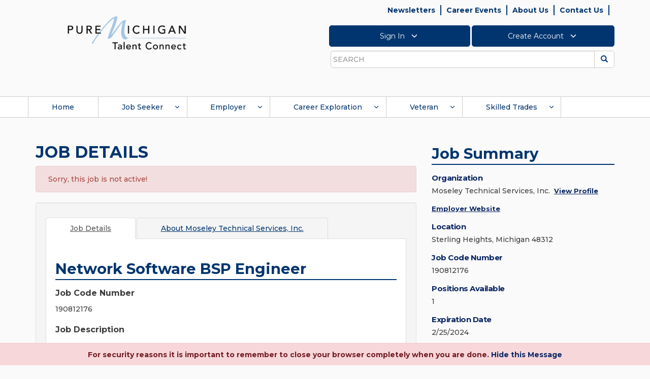

--- FILE ---
content_type: text/html; charset=utf-8
request_url: https://jobs.mitalent.org/job-seeker/job-details/JobCode/190812176
body_size: 34243
content:

<!DOCTYPE html>
<html lang="en">

<head id="Head1"><meta http-equiv="Content-Security-Policy" content="script-src &#39;self&#39; &#39;unsafe-inline&#39; &#39;unsafe-eval&#39; https://*;" /><meta charset="utf-8" /><title>
	Job Opportunity:  Network Software BSP Engineer  at  Sterling Heights, Michigan 48312 - Job Code: 190812176
</title>
        <!-- == Basic Page Needs  ================================================== -->
        
        <meta name="author" content="">
        <!-- == Mobile Specific Metas  ================================================== -->
        <meta name="viewport" content="width=device-width, initial-scale=1, maximum-scale=1">

        <!-- do not cache on proxy -->
         <META NAME="ROBOTS" CONTENT="NOINDEX, NOFOLLOW"><META HTTP-EQUIV=PRAGMA CONTENT=NO-CACHE><META HTTP-EQUIV=CACHE-CONTROL CONTENT=PRIVATE> <META NAME="ROBOTS" CONTENT="NOINDEX, NOFOLLOW">


        <!-- TEMP IP ADDR -->
        

        <!-- == CSS ======================================================= -->

        <link href="/bundles/styles?v=VwAAxewUHL-zviRMU5RezxP0aYOkddJmseAg47W0Ugc1" rel="stylesheet" type="text/css" />

        <!-- Fonts account -->
        
        <link rel="stylesheet" href="https://maxcdn.bootstrapcdn.com/font-awesome/4.4.0/css/font-awesome.min.css" integrity="sha256-k2/8zcNbxVIh5mnQ52A0r3a6jAgMGxFJFE2707UxGCk=" crossorigin="anonymous">
        <link rel="preconnect" href="https://fonts.googleapis.com">
        <link rel="preconnect" href="https://fonts.gstatic.com" crossorigin>
        <link href="https://fonts.googleapis.com/css2?family=Montserrat:ital,wght@0,200;0,300;0,400;0,500;0,600;0,700;0,900;1,200;1,300;1,400;1,500;1,600;1,700;1,900&display=swap" rel="stylesheet">

        <!-- == Favicons ================================================== -->
        <link rel="shortcut icon" href="../../../images/site_graphics/favicon.ico" />
        <link rel="apple-touch-icon" href="../../../images/site_graphics/apple-touch-icon.png" />
        <link rel="apple-touch-icon" sizes="72x72" href="../../../images/site_graphics/apple-touch-icon-72x72.png">
        <link rel="apple-touch-icon" sizes="114x114" href="../../../images/site_graphics/apple-touch-icon-114x114.png" />

        <!-- == scripts =============================================================== -->

        <script src="/bundles/scripts?v=2trPms-NVRYGAyTmKRfTO0rymm6QcKHNDdYDnGJh7-c1" type="text/javascript"></script>

        <script type="text/javascript" src="/Scripts/tinymce/tinymce.min.js"></script>
        <script type="text/javascript" src="/Scripts/tinymce/jquery.tinymce.min.js"></script>
    


    <script src="https://s7.addthis.com/js/250/addthis_widget.js#pubid=ra-503760e2422a7dbe"></script>

    <script type="text/javascript">

        $(document).ready(function () {

            var org = document.getElementById('MainContent_lblCompanyName');
            if (org != null) {
                var orgName = org.innerHTML;
                $("#lnkaboutorg").attr("aria-label", "Click about " + orgName);
                $("#lnkaboutorg").attr("title", "About " + orgName);
            }           
            
            //var jobcodenum = document.getElementById("MainContent_hdJobCodeNumber").value;
            var jobId = document.getElementById("MainContent_hdJobId").value;
            var idUser = document.getElementById("MainContent_hdUserId").value;
            $.ajax({
                type: "POST",
                url: "/Job-Seeker/JobDetails.aspx/IncreaseViewCount",
                data: "{ JobId: " + jobId + " ,UserId: " + idUser + "}",
                contentType: "application/json; charset=utf-8",
                dataType: "json",
                success: function (msg) {
                },
                error: function (data) {
                }
            });


            $("#btnApplynow").click(function () {
                var p2 = document.getElementById("MainContent_pnlJobDelete");
                //alert("p" + p2);
                if (p2 != null) {
                    var p1 = document.getElementById("MainContent_lnkBtnDelete");
                    //alert(p1);
                    p2.style.visibility = "visible";
                    p1.style.visibility = "visible";
                }
                if (document.getElementById("MainContent_hdnisPrimaryResumeAttached").value == "No") {
                    $(function () {
                        $('#ShowNoResumePopup').modal('show')

                        //$('div#divpopupapplynow').dialog({
                        //    modal: true,
                        //    title: "<strong><h6><font color='red'>Warning:</font> <br/> <br/><font color='green'>" +
                        //        "There is no resume associated with your account.  Are you sure you wish to apply?</font></strong>",
                        //    height: 170,
                        //    width: 375,

                        //    overlay: {
                        //        background: '#fff',
                        //        opacity: '0.7'
                        //    },

                        //    buttons:
                        //    [
                        //        {
                        //            text: "Yes",
                        //            click: function () {
                        //                $('div#showdetailspopup').dialog({
                        //                    modal: true,
                        //                    title: "",
                        //                    height: 675,
                        //                    width: 900,
                        //                    overlay: {
                        //                        background: '#508a12',
                        //                        opacity: '0.7'
                        //                    },
                        //                    buttons:
                        //                    {
                        //                        "Send": function () {
                        //                            saveAppliedJob();
                        //                        },
                        //                        "Cancel": function () {
                        //                            //window.location = "/workspace/";
                        //                            $('#showdetailspopup').dialog("close");
                        //                        }
                        //                    }
                        //                });

                        //                $('#divpopupapplynow').dialog("close");

                        //            }
                        //        },
                        //        {
                        //            text: "No",
                        //            click: function () {
                        //                $('#divpopupapplynow').dialog("close");
                        //            }
                        //        }
                        //    ]
                        //});
                    });
                    //return false;
                }
                else {
                    $('#showdetailspopup').modal('show');
                }
            });
            $("#btnYesShow").click(function () {
                $('#ShowNoResumePopup').modal('hide');
                setTimeout(function () {
                    $('#showdetailspopup').modal('show');
                }, 500);
            });


            var applyInfoDiv = document.getElementById('MainContent_ApplyInfo');

            var infoLink = applyInfoDiv.querySelectorAll("a");
            if (infoLink != null && infoLink.length > 0) {
                //infoLink.forEach(setClassAttr);
                Array.from(infoLink).forEach(setClassAttr);
                Array.from(infoLink).forEach(VerifyURL);
            }

            function setClassAttr(item, index) {
                infoLink[index].setAttribute("class", "infowebsitelink");
            }

            function VerifyURL(item, index) {
                var hrefval = item.getAttribute("href");
                if (hrefval != '') {
                    var hrefNewVal = '';
                    var doesContainHttp = String(hrefval).toLowerCase().includes('http');                    
                    if (!doesContainHttp) {
                        hrefNewVal = 'https://' + String(hrefval);
                        infoLink[index].removeAttribute("href");
                        infoLink[index].setAttribute("href", hrefNewVal);
                    }                   
                }
            }

            $('.infowebsitelink').click(function () {
                var userResponse = confirm("You are being redirected to an employer site to proceed with their application process. Do you want to continue?");
                return userResponse;
            });




        });


        function saveAppliedJob() {
            if (document.getElementById("MainContent_txtEmailBody").value == '') {
                $("#divbodyerrormsg").toggle('slow');
                return false;
            }

            var jobId = parseInt(document.getElementById("MainContent_hdnJobid").value, 0);
            var email = document.getElementById("MainContent_hdnEmailId").value;
            var USERId = document.getElementById("MainContent_hdUserId").value;
            //var jobcodenumber = document.getElementById("MainContent_hdnJobCodeNumber").value;
            var jobtitle = document.getElementById("MainContent_lblJobTitle").title;
            jobtitle = jobtitle.replace("'", '"');
            var primaryresumeid = 0;

            if (document.getElementById("MainContent_resumes_chkunselectresume").value == "off"
                || document.getElementById("MainContent_resumes_chkunselectresume").checked == false)
                primaryresumeid = parseInt(document.getElementById("MainContent_resumes_hdnchkid").value);

            var docids = "";
            if (document.getElementById("MainContent_documents_hdndocids").value) {
                docids = document.getElementById("MainContent_documents_hdndocids").value;
            }

            var isExternalJob = false;
            var status = document.getElementById("MainContent_resumes_hdnStatus").value;
            var origin = document.URL;
            var body = document.getElementById("MainContent_txtEmailBody").value + ";replytowithheader";
            body = body.replace("'", '"');

            $.ajax({
                type: "POST",
                url: "/Job-Seeker/JobDetails.aspx/CreateAppliedJobByUserId",
                data: "{ 'Email': '" + email + "' ,UserId: '" + USERId + "' ,Jobid: '" + jobId + "' ,JobTitle: '" + jobtitle + "' ,isExternal: '" + isExternalJob + "' ,SelectedPrimaryResumeId: '" + primaryresumeid + "' ,Status: '" + status + "' ,Origin: '" + origin + "' ,Body: '" + body + "' ,DocIds: '" + docids + "'}",
                contentType: "application/json; charset=utf-8",
                dataType: "json",
                success: function (msg) {

                    $("#divshowsuccess").text(msg.d);
                    document.getElementById("divshowsuccess").style.display = "inline";
                    $("#divshowsuccess").text = msg.d;

                    $("#divshowsuccess").show();

                    $("#divshowsuccess").text(msg.d + ".");

                    $("#divApplyNow").hide();
                    document.getElementById("MainContent_ApplyInfo").style.display = "inline";
                    var sv = document.getElementById("MainContent_pnlJobSave");
                    if (sv) {
                        document.getElementById("MainContent_pnlJobSave").style.display = "none";
                    }
                },
                error: function (data) {
                    //alert(data.d);
                    //window.location = "/workspace/";
                }
            });
            $('#showdetailspopup').modal('hide');
            //__doPostBack('MainContent_UpdatePanel2', '');                 
        }

        function DeleteJob() {
            if (!window.confirm("Are you sure you want to delete this job from your Workspace?")) {
                return false;
            }

            document.getElementById("MainContent_ApplyInfo").style.display = "none";
            document.getElementById("divApplyNow").style.display = 'none';
            $("#divshowsuccess").hide();
            return true;
        }

        function OpenTab() {
            $('.nav-tabs a[href="#tab2"]').tab('show');
            return false;
        }

        function ValidateEmail() {
            var re = /^(([^<>()[\]\\.,;:\s@\"]+(\.[^<>()[\]\\.,;:\s@\"]+)*)|(\".+\"))@((\[[0-9]{1,3}\.[0-9]{1,3}\.[0-9]{1,3}\.[0-9]{1,3}\])|(([a-zA-Z\-0-9]+\.)+[a-zA-Z]{2,}))$/
            var email = document.getElementById("MainContent_txtEmailTo").value;
            if (email.length < 5) {
                document.getElementById("MainContent_lblError").innerHTML = "Email Address should have at least 5 characters."
                return false;
            }
            if (!email.match(re)) {
                document.getElementById("MainContent_lblError").innerHTML = "Invalid Email Address"
                return false;
            }
        }
        function PrintDetails() {
            console.log('testing print');
            var newstr = document.getElementById('content_tabs-0').innerHTML;
            var jobsummary = document.getElementById('job_summary_div').innerHTML;
            var newWindow = "toolbar=no, addressbar=no, directories=no,location=no, status=yes, menubar=no, scrollbars=yes, resizable=yes, width=1000 , height=500, left=50, top=50";
            var printWindow = window.open('', 'jobDetails', newWindow);
            printWindow.document.write('<html><body onload="window.focus();window.print()">');
            printWindow.document.write(newstr + jobsummary);
            printWindow.document.write('</body></html>');
            printWindow.document.close();
            printWindow.close();
            return false;
        }

        function showErrorMessage() {
            //debugger;
            var max = '30'
            var savedjobs = document.getElementById("MainContent_hdnsavedjobs").value;
            alert(max);
            alert(savedjobs);

            max = parseInt(max);
            savedjobs = parseInt(savedjobs);
            document.getElementById("divApplyNow").style.display = 'none';
            document.getElementById("MainContent_ApplyInfo").style.display = 'none';

            if (document.getElementById("MainContent_Firstname").value != "") {
                var firstname = document.getElementById("MainContent_Firstname").value;
                var lastname = document.getElementById("MainContent_Lastname").value;
            }

            if (savedjobs >= max) {
                var errorMsg = "<strong><h6><font color='green'>Dear " + firstname + " " + lastname + ", <br/> <br/>" + "You already have " + max + " jobs saved to your list. To save this job to your list, delete any one of the saved jobs from your Workspace.</font></h6></strong>";

                $('#MainContent_MainContentSub_error_container').css('display', 'block');
                document.getElementById("MainContent_MainContentSub_error_container").innerHTML = errorMsg;
            }
            else {
                var email = document.getElementById("MainContent_hdnEmailId").value;
                var USERId = document.getElementById("MainContent_hdUserId").value;
                var jobId = document.getElementById("MainContent_hdnJobCodeNumber").value;

                $.ajax({
                    type: "POST",
                    url: "/Job-Seeker/JobDetails.aspx/JobAlreadyAppliedBythisUserByUserId",
                    data: "{ 'UserId': '" + USERId + "' ,JobId: '" + jobId + "'}",
                    contentType: "application/json; charset=utf-8",
                    dataType: "json",
                    success: function (msg) {
                        document.getElementById("MainContent_hdisappliedalready").value = msg.d;
                        if (msg.d != '') {
                            i = "true";
                            $('#MainContent_MainContentSub_error_container').css('display', 'block');
                            document.getElementById("MainContent_MainContentSub_error_container").innerHTML = "Cannot save. You already applied for this job on " + msg.d + ".";
                            $("#divpopupapplynow").hide();
                        }
                    },
                    error: function (data) {
                    }
                });
            }
        }


        function ShowHidePanel(p) {
            //debugger;
            var p = document.getElementById(p);
            var email = document.getElementById("MainContent_hdnEmailId").value;
            var USERId = document.getElementById("MainContent_hdUserId").value;

            var jobId = document.getElementById("MainContent_hdnJobCodeNumber").value;

            var l = document.getElementById('ApplyLabel');
            var i = "";

            if (p.style.display == "none") {
                //document.getElementById("MainContent_ApplyInfo").style.display = "inline";
                // document.getElementById("divApplyNow").style.display = 'inline';

                $.ajax({
                    type: "POST",
                    url: "/Job-Seeker/JobDetails.aspx/JobAlreadyAppliedBythisUserByUserId",
                    data: "{ 'UserId': '" + USERId + "' ,JobId: '" + jobId + "'}",
                    contentType: "application/json; charset=utf-8",
                    dataType: "json",
                    success: function (msg) {
                        document.getElementById("MainContent_hdisappliedalready").value = msg.d;
                        if (msg.d != '') {
                            i = "true";
                            $("#divshowsuccess").text(msg.d);
                            document.getElementById("divshowsuccess").style.display = "inline";
                            $("#divshowsuccess").text = msg.d;
                            $("#divpopupapplynow").hide();
                            //alert(document.getElementById("MainContent_hdnAllowJobseeker").value);
                            if (msg.d == "This job is saved to your Workspace") {
                                //$("#divshowsuccess").toggle('slow');
                                document.getElementById("MainContent_ApplyInfo").style.display = "inline";
                                if (document.getElementById("MainContent_hdnAllowJobseeker").value != '')
                                    document.getElementById("divApplyNow").style.display = 'inline';
                                else
                                    document.getElementById("divApplyNow").style.display = 'none';
                            }
                            else if (msg.d == "Job has expired") {
                                document.getElementById("MainContent_ApplyInfo").style.display = "inline";
                                document.getElementById("divApplyNow").style.display = 'none';
                            }
                            else if (msg.d.indexOf("Applied for this job") != -1) {
                                $("#divshowsuccess").show();
                                $("#divshowsuccess").text(msg.d + ".");
                                document.getElementById("divApplyNow").style.display = 'none';
                                document.getElementById("MainContent_ApplyInfo").style.display = "inline";

                                var p2 = document.getElementById("MainContent_pnlJobDelete");

                                if (p2 != null) {
                                    var p1 = document.getElementById("MainContent_lnkBtnDelete");
                                    //alert(p1);
                                    p2.style.visibility = "visible";
                                    p1.style.visibility = "visible";
                                }
                            }
                            else {
                                document.getElementById("MainContent_ApplyInfo").style.display = "inline";
                                document.getElementById("divApplyNow").style.display = 'none';
                            }
                        }
                        else {
                            //alert("else");
                            //alert(document.getElementById("MainContent_hdnAllowJobseeker").value);
                            //alert(document.getElementById("MainContent_hdnusertype").value);
                            i = "false";
                            $("#divshowsuccess").text("");
                            $("#divshowsuccess").hide();
                            if (document.getElementById("hdnUserName").value != "") {
                                if (i == '' || i == "false") {
                                    if (document.getElementById("MainContent_hdnAllowJobseeker").value != ''
                                        && (document.getElementById("MainContent_hdnusertype").value == "JOBSEEKER")) {
                                        document.getElementById("divApplyNow").style.display = 'inline';
                                        document.getElementById("MainContent_ApplyInfo").style.display = "inline";
                                    }
                                    else
                                        document.getElementById("MainContent_ApplyInfo").style.display = "block";

                                    return false;
                                }
                            }
                            else {
                                document.getElementById("MainContent_ApplyInfo").style.display = "block";
                                return false;
                            }
                        }
                    },
                    error: function (data) {
                    }
                });
            }
            else {
                p.style.display = "none";
                l.style.display = "none";
                document.getElementById("MainContent_ApplyInfo").style.display = "none";
                $("#divshowsuccess").hide();
            }

            //var jobcodenumber = document.getElementById("MainContent_hdJobCodeNumber").value;
            var jobId = document.getElementById("MainContent_hdJobId").value;
            var userid = document.getElementById("MainContent_hdUserId").value;

            $.ajax({
                type: "POST",
                url: "/Job-Seeker/JobDetails.aspx/IncreaseContactCount",
                data: "{ JobId: " + jobId + " ,UserId: " + userid + "}",
                contentType: "application/json; charset=utf-8",
                dataType: "json",
                success: function (msg) {
                },
                error: function (data) {
                }
            });
        }

        var addthis_share = addthis_share || {}
        addthis_share = {
            passthrough: {
                twitter: {
                    via: "MiTalentOrg",
                    url: document.URL
                }
            }
        }

        function gobacktoemailtome() {
            $('#EmailPopupModal').modal('hide');
            document.getElementById('lnkBtnEmail').focus();
        }

        function closeshowdetailspopup() {
            $('#showdetailspopup').modal('hide');
            document.getElementById('btnApplynow').focus();
        }



    </script>
    <script type="text/javascript"> var addthis_config = { services_exclude: 'googleplus' } </script>
    <script src="https://s7.addthis.com/js/250/addthis_widget.js#pubid=ra-503760e2422a7dbe"></script>
<meta id="JobDetails" name="description" content="Apply to work as a Network Software BSP Engineer at Moseley Technical Services Inc in Sterling Heights, Michigan 48312 - Job Code: 190812176" property="og:description" /></head>
<body>
    <noscript>
        <iframe src="//www.googletagmanager.com/ns.html?id=GTM-P2TNKG" height="0" width="0" style="display: none; visibility: hidden" title="Google Tag Manager"></iframe>
    </noscript>
    <script>
        (function (w, d, s, l, i) {
            w[l] = w[l] || []; w[l].push({ 'gtm.start': new Date().getTime(), event: 'gtm.js' });
            var f = d.getElementsByTagName(s)[0], j = d.createElement(s), dl = l != 'dataLayer' ? '&l=' + l : '';
            j.async = true; j.src = '//www.googletagmanager.com/gtm.js?id=' + i + dl; f.parentNode.insertBefore(j, f);
        })
        (window, document, 'script', 'dataLayer', 'GTM-P2TNKG');
    </script>
    <div id="top">
    </div>
    <!-- dialog window markup -->
    <div id="Session-dialog" style="display: none;">
    </div>

    <div id="divSessionTimeOut" class="modal fade" style="display: none; " data-keyword="false" data-backdrop="static" >
        <div class="modal-dialog modal-md" style="width: 500px;">
            <div class="modal-content">
                <div class="modal-header">
                    <h4 class="modal-title" style="text-align: center; font-weight: bold">Session Time out</h4>
                </div>
                <div class="modal-body">
                    <div id="dvSessionData">
                    </div>
                </div>
                <div class="modal-footer">
                    <button type="button" class="btn btn-default talent-solid-btn" onclick="StaySignedIn();" data-dismiss="modal">Stay Signed In</button>
                    <button type="button" class="btn btn-default talent-solid-btn" onclick="signoutNow();" data-dismiss="modal">Sign Out</button>
                </div>
            </div>
        </div>
    </div>


    <div id="Redirect-dialog" style="display: none;">
    </div>
    <div id="password1" style="display: none;">
    </div>
    <div id="divSavedJobsCount" style="display: none;"></div>
    <div id="divsearchname" style="display: none;">
    </div>
    <div id="divpopupapplynow" style="display: none;"></div>

    <input name="ctl00$hdnUserName" type="hidden" id="hdnUserName" />
    <input name="ctl00$hiddenUserID" type="hidden" id="hiddenUserID" />
    <input name="ctl00$hdnmaxjobs" type="hidden" id="hdnmaxjobs" />

    <div style="position: absolute; width: 140px; height: 40px; top: 10px; left: 170px; font-weight: bold; font-family: verdana; color: #990000; font-size: 12px; display: none;">
        <span id="lblVersion">1.0.0.9</span>
        &nbsp;/&nbsp;
        <span id="lblPageNumber">2.2.2</span>
    </div>
    
    <script type="text/javascript">     
        $(document).ready(function() {
            var sorUrl = getUrlVars()["sorUrl"];
            $("#divLogout").hide();
            if (undefined !== sorUrl && sorUrl.length > 0) {
                //Local Signout URL's
                var allAppLogOutInnerHTML = '<img id="imgMiLoginLogOut1" src="https://accessdev.michigan.gov/pkmslogout" alt="logout" style="left: -10000px; position: absolute;">        <img id="imgTIALogOut1" src="http://localhost:63786/SSOLogOut?sor=SWeiaA4TloFXh26Pa20XuQ%3d%3d" alt="logout" style="left: -10000px; position: absolute;">        <img id="imgMiWAMLogOut1" src="https://miwamtest.som.ad.state.mi.us/Testing/ClmMiWAM/ClearSession" alt="logout" style="left: -10000px; position: absolute;">';
                ////Dev Signout URL's
                //var allAppLogOutInnerHTML = '<img id="imgMiLoginLogOut1" src="https://accessdev.michigan.gov/pkmslogout" alt="logout" style="left: -10000px; position: absolute;">        <img id="imgTIALogOut1" src="https://dev-dashboard.tia.state.mi.us/SSOLogOut?sor=SWeiaA4TloFXh26Pa20XuQ%3d%3d" alt="logout" style="left: -10000px; position: absolute;">         <img id="imgMiWAMLogOut1" src="https://miwamtest.som.ad.state.mi.us/Testing/ClmMiWAM/ClearSession" alt="logout" style="left: -10000px; position: absolute;">';
                ////Test Signout URL's
                //var allAppLogOutInnerHTML = '<img id="imgMiLoginLogOut1" src="https://accessqa.michigan.gov/pkmslogout" alt="logout" style="left: -10000px; position: absolute;">        <img id="imgTIALogOut1" src="https://test-dashboard.tia.state.mi.us/SSOLogOut?sor= OWSLQlfqDCKZQryRnG%2bC3A%3d%3d" alt="logout" style="left: -10000px; position: absolute;">         <img id="imgMiWAMLogOut1" src="https://miwamdr.unemployment.state.mi.us/Staging/ClmMiWAM/ClearSession" alt="logout" style="left: -10000px; position: absolute;">';
                ////Prod Signout URL's
                //var allAppLogOutInnerHTML = '<img id="imgMiLoginLogOut1" src="https://accessdev.michigan.gov/pkmslogout" alt="logout" style="left: -10000px; position: absolute;">        <img id="imgTIALogOut1" src="http://localhost:63786/SSOLogOut?sor=SWeiaA4TloFXh26Pa20XuQ%3d%3d" alt="logout" style="left: -10000px; position: absolute;">        <img id="imgMiWAMLogOut1" src="https://miwamtest.som.ad.state.mi.us/Testing/ClmMiWAM/ClearSession" alt="logout" style="left: -10000px; position: absolute;">';
                $("#divLogout").html(allAppLogOutInnerHTML);
                $("#divLogout").show();
                RemoveQueryString();
            }

        });


        function RemoveQueryString() {
            var uri = window.location.toString();
            if (uri.indexOf("?") > 0) {
                var clean_uri = uri.substring(0, uri.indexOf("?"));
                window.history.pushState({}, document.title, clean_uri);
                window.history.replaceState({}, document.title, clean_uri);
                //location.reload();
            }
        }

        function getUrlVars() {
            var vars = [], hash;
            var hashes = window.location.href.slice(window.location.href.indexOf('?') + 1).split('&');
            for (var i = 0; i < hashes.length; i++) {
                hash = hashes[i].split('=');
                vars.push(hash[0]);
                vars[hash[0]] = hash[1];
            }
            return vars;
        }

        function closeModalPopUp() {
            $('.bs-example-modal-sm').modal('hide');
        }

        function focusOnClosebtn() {
            document.getElementById("btnclose").focus();
        }

        (function(i, s, o, g, r, a, m) {
            i['GoogleAnalyticsObject'] = r; i[r] = i[r] || function() {
                (i[r].q = i[r].q || []).push(arguments)
            }, i[r].l = 1 * new Date(); a = s.createElement(o),
                m = s.getElementsByTagName(o)[0]; a.async = 1; a.src = g; m.parentNode.insertBefore(a, m)
        })(window, document, 'script', '//www.google-analytics.com/analytics.js', 'ga');

        ga('create', 'UA-2548927-11', 'mitalent.org');
        ga('send', 'pageview');

    </script>
    <script type="text/javascript">
        function googleTranslateElementInit() {
            new google.translate.TranslateElement({ pageLanguage: 'en', includedLanguages: 'en,es', layout: google.translate.TranslateElement.InlineLayout.SIMPLE }, 'google_translate_element');
        }
    </script>
    <script type="text/javascript" src="https://translate.google.com/translate_a/element.js?cb=googleTranslateElementInit"></script>
     

    <div id="divLogout" style="left: -10000px; position: absolute; display: none;">
        
    </div>
    <div role="navigation" aria-label="skip">
        <a class="sr-only sr-only-focusable skip" href="#content" tabindex="105">Skip to main content</a>
    </div>

    <header class="site-header">
        <div class="container">
            <div class="row">
                <div class="col-sm-8 col-sm-push-4">
                    <div class="header-functions">
                        <div class="utility-nav-wrapper">
                            <span id="Header1_topNavigation"><ul id="utility-nav" class="clearfix"><li><a runat="server" id="a_menuitem_0" href="https://www.mitalent.org/newsletters" tabindex="121">Newsletters</a></li><li><a runat="server" id="a_menuitem_1" href="https://jobs.mitalent.org/CareerEvent.aspx?e=Start" tabindex="124">Career Events</a></li><li><a runat="server" id="a_menuitem_2" href="https://www.mitalent.org/about-us" tabindex="127">About Us</a></li><li><a runat="server" id="a_menuitem_3" href="/contact-us" tabindex="130">Contact Us</a></li><li class="translate-element"><div id="google_translate_element"></div></li></ul></span>
                        </div>
                        <div class="account-functions-wrapper" aria-label="account" role="navigation">
                            <ul class="account-functions clearfix">
                                <li class="account-functions-button"><button id="account-functions-button-signin" type="button" title="SIGN IN" aria-label="Click to Sign In" value="Sign In" tabindex="130">Sign In <svg xmlns="http://www.w3.org/2000/svg" width="24" height="24" viewBox="0 0 24 24" fill="none" stroke="currentColor" stroke-width="2" stroke-linecap="round" stroke-linejoin="round" class="feather feather-chevron-down"><polyline points="6 9 12 15 18 9"></polyline></svg></button></li><li class="account-functions-button"><button id="account-functions-button-createaccount" type="button" title="CREATE ACCOUNT" aria-label="Click to Create Account" value="Create Account" tabindex="132">Create Account <svg xmlns="http://www.w3.org/2000/svg" width="24" height="24" viewBox="0 0 24 24" fill="none" stroke="currentColor" stroke-width="2" stroke-linecap="round" stroke-linejoin="round" class="feather feather-chevron-down"><polyline points="6 9 12 15 18 9"></polyline></svg></button></li>
                            </ul>

                            <div id="account-functions-popup-signin-id" class="account-functions-popup">
                                <div class="account-functions-popup-header">
                                    Sign In
                                </div>

                                <div class="account-functions-popup-errors account-functions-popup-signin-errors alert-danger"></div>

                                <div class="account-functions-popup-username">
                                    <div class="popup-label-username">Email Address Or MILogin User ID</div>
                                    <div class="popup-input-username">
                                        <input id="login-username" aria-label="Enter Email Address or Milogin User Id" title="Email Address Or MILogin User ID" class="form-control" type="text" tabindex="131">
                                    </div>
                                </div>

                                <div class="account-functions-popup-role" hidden>
                                    <div class="popup-label-password">Role</div>
                                    <div class="popup-input-password">
                                        <select id="login-role" class="form-control"></select>
                                    </div>
                                </div>

                                <div class="account-functions-popup-password" hidden>
                                    <div class="popup-label-password">Password</div>
                                    <div class="popup-input-password">
                                        <input id="login-password" title="Password" aria-label="Enter Password" class="form-control" type="password" autocomplete="off" tabindex="131">
                                        <span class="glyphicon glyphicon-eye-open hidden" id="pw-eye"></span>
                                    </div>
                                    <div class="popup-password-forgot">
                                        <a id="link-forgot-password" role="link" title="Forgot Password" aria-label="Click to Forgot Password" href="#" tabindex="131">Forgot Password?</a>
                                    </div>
                                </div>

                                <div class="account-functions-popup-buttons">
                                    <button id="account-functions-popup-buttons-next" class="btn btn-default talent-solid-btn" tabindex="131">Next</button>

                                    <div class="account-functions-popup-loading">
                                        <svg version="1.1" id="Layer_1" xmlns="http://www.w3.org/2000/svg" xmlns:xlink="http://www.w3.org/1999/xlink" x="0px" y="0px" width="24px" height="30px" viewBox="0 0 24 30" style="stroke: #1c4c81;" xml:space="preserve">
                                            <rect x="0" y="8.9346" width="4" height="12.1308" fill="#333" opacity="0.2">
                                                <animate attributeName="opacity" attributeType="XML" values="0.2; 1; .2" begin="0s" dur="0.6s" repeatCount="indefinite"></animate>
                                                <animate attributeName="height" attributeType="XML" values="10; 20; 10" begin="0s" dur="0.6s" repeatCount="indefinite"></animate>
                                                <animate attributeName="y" attributeType="XML" values="10; 5; 10" begin="0s" dur="0.6s" repeatCount="indefinite"></animate>
                                            </rect>
                                            <rect x="8" y="6.4346" width="4" height="17.1308" fill="#333" opacity="0.2">
                                                <animate attributeName="opacity" attributeType="XML" values="0.2; 1; .2" begin="0.15s" dur="0.6s" repeatCount="indefinite"></animate>
                                                <animate attributeName="height" attributeType="XML" values="10; 20; 10" begin="0.15s" dur="0.6s" repeatCount="indefinite"></animate>
                                                <animate attributeName="y" attributeType="XML" values="10; 5; 10" begin="0.15s" dur="0.6s" repeatCount="indefinite"></animate>
                                            </rect>
                                            <rect x="16" y="6.0654" width="4" height="17.8692" fill="#333" opacity="0.2">
                                                <animate attributeName="opacity" attributeType="XML" values="0.2; 1; .2" begin="0.3s" dur="0.6s" repeatCount="indefinite"></animate>
                                                <animate attributeName="height" attributeType="XML" values="10; 20; 10" begin="0.3s" dur="0.6s" repeatCount="indefinite"></animate>
                                                <animate attributeName="y" attributeType="XML" values="10; 5; 10" begin="0.3s" dur="0.6s" repeatCount="indefinite"></animate>
                                            </rect>
                                        </svg>
                                    </div>
                                </div>

                                <script>
                                    // Get environment and set endpoint URL
                                    var request_prefix = ''; // change later to default to prod
									var siteurl = '';

                                    if (window.location.hostname === 'localhost' || window.location.hostname === 'dev-mitalent-cms.leo.state.mi.us' || window.location.hostname === 'dev-mitalent.leo.state.mi.us') {
                                        request_prefix = 'https://dev-webapi.leo.state.mi.us';
                                        siteurl = 'https://dev-mitalent.leo.state.mi.us';
                                    }
                                    else if (window.location.hostname === 'beta.mitalent.org' || window.location.hostname === 'test-jobs.mitalent.org') {
                                        request_prefix = 'https://test-webapi.mitalent.org';
										siteurl = 'https://test-jobs.mitalent.org';
                                    }
                                    else if (window.location.hostname === 'mitalent.org' || window.location.hostname === 'jobs.mitalent.org') {
                                        request_prefix = 'https://webapi.mitalent.org';
										siteurl = 'https://jobs.mitalent.org';
                                    }

                                    // Elements used in processes below
                                    var login_username = document.querySelector('#login-username');
                                    var login_role = document.querySelector('#login-role');
                                    var login_password = document.querySelector('#login-password');
                                    var login_role_section = document.querySelector('.account-functions-popup-role');
                                    var login_password_section = document.querySelector('.account-functions-popup-password');
                                    var login_loading = document.querySelector('.account-functions-popup-loading');
                                    var login_error = document.querySelector('.account-functions-popup-signin-errors');
                                    var login_next = document.querySelector('#account-functions-popup-buttons-next');
                                    var element_login_button = document.querySelector('#account-functions-button-signin');
                                    var element_login_button_chevron = document.querySelector('#account-functions-button-signin svg');
                                    var element_login_popup = document.getElementById('account-functions-popup-signin-id');

                                    //for chrome-specific password reveal toggle
                                    var passwordInput = document.querySelector("#login-password")
                                    var passwordEye = document.querySelector("#pw-eye")

                                    if (element_login_button) {
                                        // Initialize sign in popup on window load
                                        window.addEventListener('load', function() {
                                            //toggle password/text display on password field
                                            if (/Chrome/.test(navigator.userAgent) && !/Chromium/.test(navigator.userAgent) && !/Edg/.test(navigator.userAgent)) {
                                                //browser is chrome, show pw eye
                                                passwordEye.classList.remove('hidden')
                                            }
                                            passwordEye.addEventListener('click',function(){
                                                if(passwordInput.type==='password'){
                                                    passwordInput.type='text'
                                                }else{
                                                    passwordInput.type='password'
                                                }
                                                if(passwordEye.classList.contains('glyphicon-eye-open')){
                                                    passwordEye.classList.remove('glyphicon-eye-open')
                                                    passwordEye.classList.add('glyphicon-eye-close')
                                                }else if(passwordEye.classList.contains('glyphicon-eye-close')){
                                                    passwordEye.classList.remove('glyphicon-eye-close')
                                                    passwordEye.classList.add('glyphicon-eye-open')
                                                }
                                            })

                                            // show Sign In popup on click of Sign In button
                                            element_login_button.addEventListener('click', function () {
                                                if (!login_loading.classList.contains('account-functions-popup-loading-show')) {
                                                    if (element_login_popup.classList.contains('account-functions-popup-show')) {
                                                        element_login_popup.classList.remove('account-functions-popup-show');
                                                        element_login_button_chevron.classList.remove('account-functions-popup-svg-open');
                                                        ClearSignInPopupValues();
                                                    }
                                                    else {
                                                        element_login_popup.classList.add('account-functions-popup-show');
                                                        element_login_button_chevron.classList.add('account-functions-popup-svg-open');
                                                    }
                                                }
                                            });

                                            // when you press enter on login popup inputs, click next button
                                            login_username.addEventListener('keypress', function(e) {
                                                if (e.key === 'Enter') {
                                                    login_next.click();
                                                }
                                            });

                                            login_role.addEventListener('keypress', function(e) {
                                                if (e.key === 'Enter') {
                                                    login_next.click();
                                                }
                                            });

                                            login_password.addEventListener('keypress', function(e) {
                                                if (e.key === 'Enter') {
                                                    login_next.click();
                                                }
                                            });

                                            // close Sign In popup on mousedown outside of Sign In popup
                                            document.addEventListener('mousedown', function(event) {
                                                if (element_login_popup.classList.contains('account-functions-popup-show')) {
                                                    contains_login_popup = false;
                                                    node = event.target;

                                                    // check event.target parents for Sign In popup
                                                    while (node !== null) {
                                                        if (node === element_login_popup || node === element_login_button) {
                                                            contains_login_popup = true;
                                                        }
                                                        node = node.parentElement;
                                                    }

                                                    // if outside of Sign In popup and button, close Sign In popup, flip chevron, and clear internal values
                                                    if (!contains_login_popup) {
                                                        element_login_popup.classList.remove('account-functions-popup-show');
                                                        element_login_button_chevron.classList.remove('account-functions-popup-svg-open');

                                                        ClearSignInPopupValues();
                                                    }
                                                }
                                            });

                                            // redirect to lost password page when clicking forgot password link
                                            document.querySelector('#link-forgot-password').addEventListener('click', function() {
                                                //window.location.href = ('/account/logindashboard.aspx?RedirectURL=/account/lost-password/&PasswordResetEmail=' + login_username.value.trim());
                                                window.location.href = (siteurl +'/Account/ResetPassword.aspx');
                                            })

                                            function ClearSignInPopupValues() {
                                                login_username.value = '';
                                                login_username.removeAttribute('disabled');
                                                login_role.innerHTML = '';
                                                login_password.value = '';
                                                login_role_section.setAttribute('hidden', 'true');
                                                login_password_section.setAttribute('hidden', 'true');
                                                login_loading.classList.remove('account-functions-popup-loading-show');
                                                login_next.innerHTML = 'Next';
                                                login_next.title = 'Next';
                                                login_next.removeAttribute('disabled');
                                                login_next.setAttribute('aria-label', 'Click on Next');
                                                ClearSignInError();
                                            }
                                        });
                                    }

                                    // Next button click event listener
                                    document.querySelector('.account-functions-popup-buttons button').addEventListener('click', function(event) {
                                        ClearSignInError();

                                        if (login_role.value.trim() === '' || login_role.value.trim() === 'null') {
                                            if (login_username.value.trim().length > 5 && login_username.value.trim().length < 151) {
                                                FindUserRolesByName(login_username.value.trim());
                                            }
                                            else {
                                                ShowSignInError('Username Does Not Meet Length Requirements');
                                            }
                                        }
                                        else if (login_role.value.trim() !== '' && login_password.value === '') {
                                            SelectUserRole(JSON.parse(login_role.querySelector('[data-role-value="' + login_role.value + '"]').getAttribute('data-role-info')));
                                            login_role_section.setAttribute('hidden', 'true');
                                        }
                                        else if (login_role.value.trim() !== '' && login_password.value !== '') {
                                            var selected_role = JSON.parse(login_role.querySelector('[data-role-value="' + login_role.value + '"]').getAttribute('data-role-info'));
                                            ProcessSignIn(selected_role.userName, selected_role.RoleName, login_password.value);
                                            login_loading.classList.add('account-functions-popup-loading-show');
                                        }
                                    });

                                    function FindUserRolesByName(username_or_email) {
                                        username_or_email = username_or_email.trim();
                                        let request = new XMLHttpRequest();
                                        var url = request_prefix + '/CommonLogin/ValidatePMTCLogin?UsernameOrEmail=__SearchVariable__'.replace('__SearchVariable__', username_or_email);

                                        request.onreadystatechange = function() {
                                            if (this.readyState === 4 && this.status === 200) {
                                                let response = JSON.parse(this.responseText);
                                                login_loading.classList.remove('account-functions-popup-loading-show');
                                                ProcessUserRoles(response);
                                            }
                                            else if (this.readyState === 4 && this.status !== 200) {
                                                login_loading.classList.remove('account-functions-popup-loading-show');
                                                ShowSignInError('REQUEST FAILED:\tPlease try again later.');
                                            }
                                        }

                                        request.open("POST", url, true);
                                        request.send();

                                        login_loading.classList.add('account-functions-popup-loading-show');
                                    }

                                    function ProcessUserRoles(roles) {
                                        login_role.innerHTML = '';

                                        roles.forEach(function(role) {
                                            var role_select = login_role;
                                            var role_option = document.createElement("option");
                                            role_option.text = role.RoleName;
                                            role_option.setAttribute('data-role-value', role.RoleName);
                                            role_option.setAttribute('data-role-info', JSON.stringify(role));

                                            role_select.add(role_option);
                                        });

                                        if (roles.length > 1) {
                                            login_role_section.removeAttribute('hidden');
                                        }
                                        else {
                                            if (roles != null && roles.length > 0)
                                                SelectUserRole(roles[0]);
                                        }
                                    }

                                    function SelectUserRole(role) {
                                        if (role.ErrorMessage === null) {
                                            if (role.RoleName.toLowerCase() === 'jobseeker' && role.RedirectURL != null) {
                                                window.location.href = role.RedirectURL; //'https://milogin.michigan.gov/eai/login/authenticate';
                                            }
                                            else {
                                                login_username.value = role.userName;
                                                login_username.setAttribute('disabled', 'true');
                                                login_role_section.setAttribute('hidden', 'true');
                                                login_password_section.removeAttribute('hidden');
                                                login_next.innerHTML = 'Submit';
                                                login_next.title = 'Submit';
                                                login_next.setAttribute('aria-label', 'Click on Submit');
                                                login_password.focus();
                                            }
                                        }
                                        else {
                                            login_role.innerHTML = '';
                                            ShowSignInError(role.ErrorMessage);
                                        }
                                    }

                                    function ProcessSignIn(username, role, password) {
                                        login_next.setAttribute('disabled', 'true');
                                        let request = new XMLHttpRequest();
                                        password = encodeURIComponent(password);
                                        var url = request_prefix + '/CommonLogin/AuthenticatePMTCLogin?UserName=__username__&Password=__password__&RoleName=__role__'.replace('__username__', username).replace('__password__', password).replace('__role__', role);

                                        request.onreadystatechange = function() {
                                            if (this.readyState === 4 && this.status === 200) {
                                                let response = JSON.parse(this.responseText);
                                                

                                                if (response.ErrorMessage === null || response.ErrorMessage === 'Logged In') {
                                                    var parameters = '?q=' + response.SessionValue + '&SessionId=' + response.SessionId + '&RedirectURL=' + encodeURIComponent(response.RedirectURL);
                                                    //window.location.href = response.RedirectURL + parameters;
                                                    window.location.href = "/Account/LoginDashboard.aspx" + parameters;
                                                }
                                                else if (response.ErrorMessage.indexOf("This account has been locked") != -1 && response.RedirectURL != null) {
                                                    var parameters = '?SessionId=' + response.SessionId + '&RedirectURL=' + encodeURIComponent(response.RedirectURL)+'&PasswordResetEmail=' + username.trim();
                                                    window.location.href = "/Account/LoginDashboard.aspx" + parameters;
                                                }
                                                 else if (response.ErrorMessage.indexOf("The Account Password has expired") != -1 && response.RedirectURL != null) {
                                                    var parameters = '?SessionId=' + response.SessionId + '&RedirectURL=' + encodeURIComponent(response.RedirectURL) + '&PasswordResetEmail=' + username.trim();
                                                    window.location.href = "/Account/LoginDashboard.aspx" + parameters;
                                                }
                                                else {
                                                    login_loading.classList.remove('account-functions-popup-loading-show');
                                                    login_next.removeAttribute('disabled');
                                                    ShowSignInError(response.ErrorMessage);
                                                }
                                            }
                                            else if (this.readyState === 4 && this.status !== 200) {
                                                login_loading.classList.remove('account-functions-popup-loading-show');
                                                login_next.removeAttribute('disabled');
                                                ShowSignInError('REQUEST FAILED:\tPlease try signin again.');
                                            }
                                        }

                                        request.open("POST", url, true);
                                        request.send();

                                        login_loading.classList.add('account-functions-popup-loading-show');
                                    }

                                    function ShowSignInError(error_message) {
                                        error_message = error_message.replace('|', '<br>')
                                        login_error.innerHTML = error_message;
                                        login_error.classList.add('account-functions-popup-errors-show');
                                    }

                                    function ClearSignInError() {
                                        login_error.innerText = '';
                                        if (login_error.classList.contains('account-functions-popup-errors-show'))
                                            login_error.classList.remove('account-functions-popup-errors-show');
                                    }
                                </script>
                            </div>

                            <div id="account-functions-popup-createaccount-id" class="account-functions-popup">
                                <div class="account-functions-popup-header">
                                    Create Account
                                </div>

                                <div class="account-functions-popup-errors account-functions-popup-createaccount-errors alert-danger"></div>

                                <div class="account-functions-popup-text">
                                    <p>Which type of account would you like to create?</p>
                                    <br>
                                    <p>I am a/an :</p>
                                </div>

                                <div class="account-functions-popup-buttons">
                                    <a id="account-functions-popup-buttons-jobseeker" href="#" class="btn btn-default talent-solid-btn" tabindex="133">Job Seeker</a>
                                    <a id="account-functions-popup-buttons-employer" href="#" class="btn btn-default talent-solid-btn" tabindex="133">Employer</a>
                                    <a id="account-functions-popup-buttons-provider" href="#" class="btn btn-default talent-solid-btn" tabindex="133">Training Provider</a>
                                </div>

                                <script>
                                    // Get environment and set endpoint URL
                                    var create_account_prefix = 'https://jobs.mitalent.org/';

                                    if (window.location.hostname === 'localhost' || window.location.hostname === 'dev-mitalent-cms.leo.state.mi.us' || window.location.hostname === 'dev-mitalent.leo.state.mi.us') {
                                        create_account_prefix = 'https://dev-mitalent.leo.state.mi.us/';
                                    }
                                    else if (window.location.hostname === 'beta.mitalent.org' || window.location.hostname === 'test-jobs.mitalent.org') {
                                        create_account_prefix = 'https://test-jobs.mitalent.org/';
                                    }
                                    else if (window.location.hostname === 'mitalent.org' || window.location.hostname === 'jobs.mitalent.org') {
                                        create_account_prefix = 'https://jobs.mitalent.org/';
                                    }

                                    // Setup link href values based on current environment
                                    window.addEventListener('load', function() {
                                        document.querySelector('#account-functions-popup-buttons-jobseeker').setAttribute('href', create_account_prefix + 'SAML/CreateSSOJobSeeker/');
                                        document.querySelector('#account-functions-popup-buttons-employer').setAttribute('href', create_account_prefix + 'employer-create-account/');
                                        document.querySelector('#account-functions-popup-buttons-provider').setAttribute('href', create_account_prefix + 'MITC/Admin/License/Apply');
                                    });

                                    // Elements used in processes below
                                    var element_create_account_button = document.querySelector('#account-functions-button-createaccount');
                                    var element_create_account_button_chevron = document.querySelector('#account-functions-button-createaccount svg');
                                    var element_create_account_popup = document.getElementById('account-functions-popup-createaccount-id');

                                    if (element_create_account_button) {
                                        // Initialize Create Account popup on window load
                                        window.addEventListener('load', function() {
                                            // show Create Account popup on click of Create Account button
                                            element_create_account_button.addEventListener('click', function() {
                                                if (element_create_account_popup.classList.contains('account-functions-popup-show')) {
                                                    element_create_account_popup.classList.remove('account-functions-popup-show');
                                                    element_create_account_button_chevron.classList.remove('account-functions-popup-svg-open');
                                                }
                                                else {
                                                    element_create_account_popup.classList.add('account-functions-popup-show');
                                                    element_create_account_button_chevron.classList.add('account-functions-popup-svg-open');
                                                }
                                            });

                                            // close Create Account popup on mousedown outside of Create Account popup
                                            document.addEventListener('mousedown', function(event) {
                                                if (element_create_account_popup.classList.contains('account-functions-popup-show')) {
                                                    contains_create_account_popup = false;
                                                    node = event.target;

                                                    // check event.target parents for Create Account popup
                                                    while (node !== null) {
                                                        if (node === element_create_account_popup || node === element_create_account_button) {
                                                            contains_create_account_popup = true;
                                                        }
                                                        node = node.parentElement;
                                                    }

                                                    // if outside of Create Account popup and button, close Create Account popup, flip chevron, and clear internal values
                                                    if (!contains_create_account_popup) {
                                                        element_create_account_popup.classList.remove('account-functions-popup-show');
                                                        element_create_account_button_chevron.classList.remove('account-functions-popup-svg-open');
                                                    }
                                                }
                                            });
                                        });
                                    }
                                </script>
                            </div>
                        </div>
                        
                        <div class="search-wrapper">
                            <ul id="search-box">
                                <form method="get" role="search" enctype="multipart/form-data" action="https://jobs.mitalent.org/search-results">
                                    <label id="search-text-label"><span class="sr-only">Search</span></label>
                                    <input id="search-text" name="q" placeholder="SEARCH" type="text" class="form-control" title="Search the Site" aria-label="Search the Site" tabindex="136" aria-labelledby="search-text-label" />
                                    <input type="hidden" id="search_url" value="https://jobs.mitalent.org/search-results">
                                    <button id="search-button-gsa" type="submit" class="btn btn-success" aria-label="Submit Search" tabindex="138"><span class="glyphicon glyphicon-search" aria-hidden="true"></span><span class="sr-only">Search</span></button>
                                </form>
                            </ul>
                        </div>
                    </div>
                </div>
                <div class="col-sm-4 col-sm-pull-8">
                    <div class="brand-wrapper">
                        <div class="brand-logo">
                            <a href="https://jobs.mitalent.org" role="link" aria-label="Pure Michigan Talent Connect Home" tabindex="109">
                                <img id="Header1_imgSiteLogo" tabindex="110" src="../../../images/site_graphics/pure-michigan-talent-connect-logo.png" alt="PMTC Logo" />
                            </a>
                        </div>
                    </div>

                </div>
            </div>
            <div class="row">
                <div class="col-sm-8 col-sm-push-4">
                </div>
            </div>
        </div>
         <div>
            <input name="ctl00$Header1$lblSession" type="hidden" id="lblSession" value="Header.ascx" />
            <br />
            <input name="ctl00$Header1$lblSecconds" type="hidden" id="lblSecconds" value="0" /><input name="ctl00$Header1$IsAdmin" type="hidden" id="IsAdmin" /><input name="ctl00$Header1$IdleTimeForUser" type="hidden" id="IdleTimeForUser" />
        </div>

        <div class="row">
            <div class="job-seeker">
                <div class="modal fade bs-example-modal-sm">
                    <div class="modal-dialog modal-sm">
                        <div class="modal-content">
                            <div class="modal-header">
                                <button type="button" id="btnclose" title="close" class="close" data-dismiss="modal" aria-label="Close create account pop up"><span aria-hidden="true">&times;</span> </button>
                                <span class="modal-title" title="CREATE ACCOUNT" aria-label="Click to Create Account"><strong>Create an Account</strong></span>
                            </div>
                            <div class="modal-body">

                                <div class="input-group" aria-label="Which type of account would you like to create?">
                                    <label aria-label="Which type of account would you like to create?">Which type of account would you like to create?</label>
                                    <p></p>
                                    <label>I am a/an:</label>
                                    <p></p>
                                    <div class="col-md-12">
                                        <button type="button" class="btn btn-default talent-solid-btn" data-dismiss="modal" title="JOB SEEKER" aria-label="Click to Create Job Seeker Account" onclick="window.location.href = '/SAML/CreateSSOJobSeeker/'">Job Seeker</button>
                                        <button type="button" class="btn btn-default talent-solid-btn btn-add-margin-left" title="EMPLOYER" data-dismiss="modal" aria-label="Click to Create Employer Account" onclick="window.location.href = '/employer-create-account/'" onblur="closeModalPopUp();">Employer</button>
                                    </div>
                                </div>

                            </div>
                        </div>
                    </div>
                </div>
            </div>
        </div>
    </header>

    <nav class="navbar navbar-default" role="navigation" aria-label="primary">
        <div class="container">
            <div class="row">
                <!-- Brand and toggle get grouped for better mobile display -->
                <div class="navbar-header">
                    <button type="button" class="navbar-toggle mitalent-custom" data-toggle="collapse" data-target="#navbar-collapse">
                        <span class="sr-only">Toggle navigation</span>
                        <div class="nav-toggle-wrapper">
                            <span class="icon-bar"></span>
                            <span class="icon-bar"></span>
                            <span class="icon-bar"></span>
                        </div>
                        <div class="nav-toggle-label">Menu</div>
                    </button>
                </div>
                <!-- Collect the nav links, forms, and other content for toggling -->
                <div id="navbar-collapse" class="collapse navbar-collapse">
                    <ul class="nav navbar-nav admin-signed-in" role="menu" aria-haspopup="true" aria-label="MainMenu">
                        <li class="home">
                            <a href="https://www.mitalent.org" id="Header1_homeA" tabindex="140">Home</a>
                        </li>
                        <li class="job-seeker"><a href="https://www.mitalent.org/job-seeker" class="dropdown-toggle" data-toggle="dropdown" tabindex="141" >Job Seeker <svg xmlns="http://www.w3.org/2000/svg" width="24" height="24" viewBox="0 0 24 24" fill="none" stroke="currentColor" stroke-width="2" stroke-linecap="round" stroke-linejoin="round" class="feather feather-chevron-down"><polyline points="6 9 12 15 18 9"></polyline></svg></a><ul class="dropdown-menu multi-level" role="menuitem">
<li><a href="https://www.mitalent.org/job-seeker" tabindex="142">Job Seeker Home</a><ul></ul></li><li><a href="/job-search" tabindex="143">Advanced Job Search</a><ul></ul></li><li><a href="https://jobs.mitalent.org/SAML/CreateSSOJobSeeker/" tabindex="144">Create<span class="sr-only"> Job Seeker</span> Account</a><ul></ul></li><li><a href="https://www.mitalent.org/just-for-you" tabindex="145">Just for you</a><ul></ul></li><li><a href="https://www.mitalent.org/agriculture" tabindex="146">Agriculture Services</a><ul></ul></li><li><a href="https://www.mitalent.org/job-seeker-other-resources" tabindex="147">Other<span class="sr-only"> Job Seeker</span> Resources</a><ul></ul></li><li><a href="https://www.mitalent.org/unemployed" tabindex="148">Unemployment Information</a><ul></ul></li><li><a href="https://www.mitalent.org/tutorials" tabindex="149">Tutorials</a><ul></ul></li></ul>
</li><li class="employer"><a href="https://www.mitalent.org/employer" class="dropdown-toggle" data-toggle="dropdown" tabindex="150" >Employer <svg xmlns="http://www.w3.org/2000/svg" width="24" height="24" viewBox="0 0 24 24" fill="none" stroke="currentColor" stroke-width="2" stroke-linecap="round" stroke-linejoin="round" class="feather feather-chevron-down"><polyline points="6 9 12 15 18 9"></polyline></svg></a><ul class="dropdown-menu multi-level" role="menuitem">
<li><a href="https://www.mitalent.org/Employer" tabindex="151">Employer Home</a><ul></ul></li><li><a href="/employer-create-account" tabindex="152">Create<span class="sr-only"> Employer</span> Account</a><ul></ul></li><li><a href="https://www.mitalent.org/Agriculture" tabindex="153">Agriculture Services</a><ul></ul></li><li><a target="_blank" rel="noopener noreferrer" href="https://miwam.unemployment.state.mi.us/EmpMiWAM/_/#1" tabindex="154">Report Refusal of Work<svg xmlns="http://www.w3.org/2000/svg" width="24" height="24" viewBox="0 0 24 24" fill="none" stroke="currentColor" stroke-width="2" stroke-linecap="round" stroke-linejoin="round" class="feather feather-external-link"><path d="M18 13v6a2 2 0 0 1-2 2H5a2 2 0 0 1-2-2V8a2 2 0 0 1 2-2h6"></path><polyline points="15 3 21 3 21 9"></polyline><line x1="10" y1="14" x2="21" y2="3"></line></svg></a><ul></ul></li><li><a href="https://www.mitalent.org/employer-other-resources" tabindex="155">Other<span class="sr-only"> Employer</span> Resources</a><ul></ul></li><li><a href="https://www.mitalent.org/tutorials" tabindex="156">Tutorials</a><ul></ul></li></ul>
</li><li class="career-exploration"><a href="https://www.mitalent.org/career-exploration" class="dropdown-toggle" data-toggle="dropdown" tabindex="157" >Career Exploration <svg xmlns="http://www.w3.org/2000/svg" width="24" height="24" viewBox="0 0 24 24" fill="none" stroke="currentColor" stroke-width="2" stroke-linecap="round" stroke-linejoin="round" class="feather feather-chevron-down"><polyline points="6 9 12 15 18 9"></polyline></svg></a><ul class="dropdown-menu multi-level" role="menuitem">
<li><a href="https://www.mitalent.org/career-exploration" tabindex="158">Career Exploration Home</a><ul></ul></li><li><a target="_blank" rel="noopener noreferrer" href="https://pathfinder.mitalent.org" tabindex="159">Pathfinder<svg xmlns="http://www.w3.org/2000/svg" width="24" height="24" viewBox="0 0 24 24" fill="none" stroke="currentColor" stroke-width="2" stroke-linecap="round" stroke-linejoin="round" class="feather feather-external-link"><path d="M18 13v6a2 2 0 0 1-2 2H5a2 2 0 0 1-2-2V8a2 2 0 0 1 2-2h6"></path><polyline points="15 3 21 3 21 9"></polyline><line x1="10" y1="14" x2="21" y2="3"></line></svg></a><ul></ul></li><li><a target="_blank" rel="noopener noreferrer" href="https://mat2apprenticeships.com/" tabindex="160">MAT2 Program<svg xmlns="http://www.w3.org/2000/svg" width="24" height="24" viewBox="0 0 24 24" fill="none" stroke="currentColor" stroke-width="2" stroke-linecap="round" stroke-linejoin="round" class="feather feather-external-link"><path d="M18 13v6a2 2 0 0 1-2 2H5a2 2 0 0 1-2-2V8a2 2 0 0 1 2-2h6"></path><polyline points="15 3 21 3 21 9"></polyline><line x1="10" y1="14" x2="21" y2="3"></line></svg></a><ul></ul></li><li><a href="https://www.mitalent.org/mitc" tabindex="161">Michigan Training Connect</a><ul></ul></li></ul>
</li><li class="veteran"><a href="https://www.mitalent.org/veteran" class="dropdown-toggle" data-toggle="dropdown" tabindex="162" >Veteran <svg xmlns="http://www.w3.org/2000/svg" width="24" height="24" viewBox="0 0 24 24" fill="none" stroke="currentColor" stroke-width="2" stroke-linecap="round" stroke-linejoin="round" class="feather feather-chevron-down"><polyline points="6 9 12 15 18 9"></polyline></svg></a><ul class="dropdown-menu multi-level" role="menuitem">
<li><a target="_blank" rel="noopener noreferrer" href="https://www.michigan.gov/leo/0,5863,7-336-94422_95539_98962---,00.html" tabindex="163">Veteran Home<svg xmlns="http://www.w3.org/2000/svg" width="24" height="24" viewBox="0 0 24 24" fill="none" stroke="currentColor" stroke-width="2" stroke-linecap="round" stroke-linejoin="round" class="feather feather-external-link"><path d="M18 13v6a2 2 0 0 1-2 2H5a2 2 0 0 1-2-2V8a2 2 0 0 1 2-2h6"></path><polyline points="15 3 21 3 21 9"></polyline><line x1="10" y1="14" x2="21" y2="3"></line></svg></a><ul></ul></li></ul>
</li><li class="skilled-trades"><a href="https://www.mitalent.org/skilled-trades" class="dropdown-toggle" data-toggle="dropdown" tabindex="164" >Skilled Trades <svg xmlns="http://www.w3.org/2000/svg" width="24" height="24" viewBox="0 0 24 24" fill="none" stroke="currentColor" stroke-width="2" stroke-linecap="round" stroke-linejoin="round" class="feather feather-chevron-down"><polyline points="6 9 12 15 18 9"></polyline></svg></a><ul class="dropdown-menu multi-level" role="menuitem">
<li><a href="https://www.mitalent.org/skilled-trades" tabindex="165">Skilled Trades Home</a><ul></ul></li><li><a target="_blank" rel="noopener noreferrer" href="https://www.michigan.gov/leo/bureaus-agencies/wd/apprenticeships" tabindex="166">Registered Apprenticeships<svg xmlns="http://www.w3.org/2000/svg" width="24" height="24" viewBox="0 0 24 24" fill="none" stroke="currentColor" stroke-width="2" stroke-linecap="round" stroke-linejoin="round" class="feather feather-external-link"><path d="M18 13v6a2 2 0 0 1-2 2H5a2 2 0 0 1-2-2V8a2 2 0 0 1 2-2h6"></path><polyline points="15 3 21 3 21 9"></polyline><line x1="10" y1="14" x2="21" y2="3"></line></svg></a><ul></ul></li><li><a href="https://www.mitalent.org/skilled-trades-post-secondary-education-opportunities" tabindex="167">Post-Secondary Education Opportunities</a><ul></ul></li><li><a href="https://www.mitalent.org/skilled-trades-students-parents-educators" tabindex="168">Students, Parents & Educators</a><ul></ul></li></ul>
</li>
                    </ul>
                </div>
            </div>
        </div>
    </nav>

    

    

    

    <div class="job-seeker account container">
        <div id="content" role="main">
            <form method="post" action="./190812176" id="JobDetails" role="form" class="input_form">
<div class="aspNetHidden">
<input type="hidden" name="__EVENTTARGET" id="__EVENTTARGET" value="" />
<input type="hidden" name="__EVENTARGUMENT" id="__EVENTARGUMENT" value="" />
<input type="hidden" name="__VIEWSTATE" id="__VIEWSTATE" value="fYfjUywVwn5nt1IRyK6IrWA9Wxmre5PyIAfINM793v3YtpGvl1LCaiTDEuzIxGZYyVTz0QhGoMbnAzj8ynentXEpygtZmCF5jGCraP3RDYbP2SGTq7kBdeaed+4I8WSF9UGOm9dwR08cvIIzlZPg58UcCyVYsx1kzfFUB9QmWwDiJZLYSZMx48mkbAK8zHuAWa/1ewz4zwX02jW3bpJvD0vQpJhdolZcTQR61yGBv5hvJPE7kEIhDwfqD6lTfVSBdm4GNfpqb6OgLL91ykH+1UvSDPORHOkKhviF7IQtLV2QrR8gdZwMsF+iyt1f+ZALjiLj/THAZOfUx2TB27Y+H7QRump40Vu0015Rcg0MqYZpwN158jR0tkFIK7dg2sMcj/a4/8PKtv5q/TuomoWv0FMLkKgZm+LpU7nejkei3NERSo0eAV1tqzTi3qJrJ4ZrKT843x6JlF/JV35xRtF8+PmqSo4tEP5H0VZ8hBFrmySxDYNH90GeQQAO+lx9+3lfQh9HVOhkmzgNOAOBYnVzJCfWHY7owueXmVoMaKGz/90UR1ah9q+npW7RqUfpdARp8LSFiW58ZXju6X30sRzJ4uhRiaD+4J1KsEwCzA4Yr/9041KJEqVuq5NJkv7qqLTG5V3W4A1i9rkh96IpKw5Ip2DMMr0OrEvPA2XS4IyM5BnQlbdF9bcsaEEcZDvgnCB5n2B/i5OnztMcQaeh6Wu3y6+vAVAD+Vs+fLA9StNSXZ7Fh6jyvn0KeUcJtFcSHS2B3PElNmGPZsqcRye7CVgeRb21nepwuLtiZof1zNxHRI2B2/Vm6Amr96EUVxTHz92FUGZY4RYtJCjY8pp2rwZVGbdvUsof8VwRLwd1hnvP3QQ9UiRsinIskaWA7ECb2DAbIBf6iOI0tfH9ok5q3uXFXpJEUBKwu+w4A1M4rj8u59Ry/HBhHu/9XXAwYzAbArKreq4Fe9CPJ6FOMmmojeQ5pS/B8GwT8qWIONGXaa93BVR5QCaqkz3Nox2n3d6UDJlXt9IZvnmye8dEOBA0jgtY9GxfyVrTDP1Wg/MzI6aWZTyq40TFtjZmzJY068ooymOp03GI4s9aY/TMhhiF11cDd3LenI7VandIfAHb5xILKp8HRqgHNcuk/oRNezPl+/7t+KlExvyjdJsO+le+qUF5uuP2hMcOj8ZmqOuf4t2XhFOpgA2DWur0F4JrE8ezjhU5SGxIrx9t+6Q3wGsnZFsPOnFI59o1aCGdE9NptqBCeWxk6uH+aFMp6ZlVnZI6gv4tsiUAxZMbmUrgActssInIYAlLOTeTx3sSAwUkVYPzB+HpxcbcNwjeaFMr9CRp8tRUWrF/HFzuwcvNwHWtmFIflKSqLteuWNDl0FlsweBpgzEyB2UswP+n96K86hY58aklUNFjnSxRPxcy1nByf4vKkIVt3e53SCuFOS4eS5lw7HCSMHmLaLcRAVSTKM/OSwMKmy6Uv8fHa9pY8Ozc0Eg+n9WC21EOs74TsR7xf9lD4YLwxnd6I3wTrJerrP0VBfuzgKcYDgtUGMqrFQxa24Y/xUAe3syk75xN2VhCwTfT2F3jlBuQrV9N3Nopf077Sc+D6HS2rFClnYuLdyD/wFNR7tydJOUO6vmhO75qPVoZjL4W2M4g3t8n706uI2wtNDA8oZuSZAkMqGn4x8Z1Fcsaa6ygaKl1j4bl4WkXtCG5VEla5Aqlqykdo7/HHtgQ7XaOasugTCX0c+0h7WBUmHJ9V2Q01N299ZDY7hjCw00wSKq4jeAXJNU6rCbnyh6SnoUtw7+fOP3TM5tmlCBoXfTNXcM6s+BD6ga3U6mHmvMLHTBZ2jVbYrPwjUCtw/0dfd4QzI2LFLVKsxkmMNT+klijR0OWCDf6ag7ISBiHRl+8+XFIU+i3JplRsufKPjChIjF19u7aTaskcPyA6/VIJLwrZH2Y55Zyj3ZvHsiogcDKufgzhdTpP0H0Oj8MjpcrbJmJZbzTOJtD4Y6USA9DiqV2h3dgVhGalWaf42TuDXZn5Lp3RKJnT7HNoIxApn+7j1uLRc86RNoh+fKRW2oKhcknv6xOUItoHFhCd7/VJfSsG99uzTaZWrNEx9oXH5Mz1lMleeJpEwm7GvZgKFFkPhfx3GLT7UXEdNipNHFtAHI5dh69r0uwl0XYPSumriI21DS7WbAhMJDsC/OdoSag7UfrpRdBY05wbESw0m+zN+o0ysblQSPY0kDQGMiJy78FMfUHWkjPPvNf/TN91tqs3LwVOVHogf6VVLndx0OQvV3smO3xWlb2uWSnG5kOPVsdC/[base64]/SgKArUXasEhK6DjvLI9pvyonDFfmqox9Tw2b4z3sKjgoEexnEUaluz6YoU8YGPKgUjZLOhcfPSLgCyq9uSmgeZNWjTFkInGchUQ9ZKEGWWp3ISwlBR0AnzV5QnMTYLFoFlQX/YNweCVziSBpUgqobjJymuWvZP8kIuKl76r/GLc43R331yixW6w8pyEvNCnVnBdXuMG5JkXKOdk+Nz3q8WvFTr020IrCY99pV/PQoDMiwb39ge/gxYnY1W1oB3ryUrqjsvrRnt6cRvNbclH9OwdsaEAo5nqaOPDLcmuj54pYTmk4aTo/DVr/Nxu1tzKcUE1TrudGy7Fh0SgaT4p9qzm4m09Mk+IVH8lDjYUIcIB3uXaAQjmNolXKLhnwqLKsdsqQl13cggW+nfm6JbwrWOVlnCFlzAyEuSuX3nqwhIk04pUwf7vE5beHmyWGxEi9ca1Yep2alJmguAHM/vNqkJyVOVLPsRvvwqKKzxEpfRBj4PlhTgIqbk+9hryhtzJluF+r4O0SbeFpP4xua/gnhIWUFJomU/wb61rhuGM6DzjR8IR+u7skfSz2eR5mwg0Fo12qo6dIkS/d0DaVmD2mastf9ioEkk1rsSqXM/TmOhDJcNxOYVnjdlII3/m9slx4lzWAx/g3G9OabdVo8w+yKenqUOBtmfmbVw4chNe3CNMmje8GXjIhf7Mh3yu64p7lV3ab7bv8IH1aLO/iMa/+NYsiyMqNlx9aTQIMY94YDsvs1+PwoGQgSdPaTPrAE//d4cMDjvVczqTcZkoL3Fd+Wi/J5EnsC+nbPD3jaIC9u02TTkVwC679ykphlLg8AiAbPSKNj6oKlSdYia1oowNON/Az1ADPPsIUgheObjCn52GAQZnLZ9Pgx8LoHsfQwuQXb4tEovN+s11/AdEPomwixsJNysAi3CVXcnsw3/BaXoaD3csZWM2/mj3UmF8FX2EFuv4GT4dgJVjuajbhpinRD6HJzQElsIX65Y9WTPM7QyVUm/ZveK7x9UHVS8cX86ChaosCVggcjpP0S1M50TWmacaNEaj5F1b1VzHKQfCHYee65MdqQKFJnktrES/6ySaVLVpMLATUj1eDzuCah1DfAEUB6bEO4mZWLbobUa7WPxI+fP5uvaB9Tqp7le0wWcg74rAryuhCKDxFLGrwwbsAR58JAYXDnhc5qno/J+wPjTWbFg0daI0Kymr8UUTkErF44vltFOAsYWQKaSi6GMW9g8maI6ZrGDZ6g2/gRoUNpIMNMMRAJcySrZcI/GN5XkFWzfqMNpganibokjIxxfMPFurHJu18m6AWJFtDW1wZRRtXKwDq3ro/6W7FYqjGhdzlNsuyfgZh3Y5WVtYDy21jl6yNRgBLzkYd625R3KFRruNB6Z3PyDZElT6DxT7xYjFB5cFirxeDpdbZYpHUb/YJAnyN6Gj1HKwaSzkMBy0YTOgsDUkXpyBUbYWR1OsC/4DAaqq3MP4LlUgdTtFDmh9kMVYEWothmsTZpuW8Cr4mSmmyKDOAudX1PzV4XFVoIcOQd0ItFACVoUwoyb32DlRgAs7gUBpflRIs5N2DYT8RfkG1SdabiUP6eL7yycu6hv3OsRWZcvIUxib6R8NplFNc3/d2ERtK1AavNv3j9gvg4bhlojq68NkoRZWof8VDGcogNBBVBETLbndpZLqqfcDV0n0MHaOw2iMYeXmDlFVj7nB7dEP6I9joMipqa686RT60AN0bJZ81XRzywnWdZRx5qRly1qFsxpwGSth/oQXuROozDGIdQ7jLcwpxnLHW406fFd0u/nhBhsNK35vCA66xGtrXWKt4bCtw/bQjxtIJGT9rt54b807U6cthysHIo7RU2uIHXM3+M4jvg7h3q8FrsyrefHoxUVs22H7+KewCh2LwtDIDKEeBNLgUklfgCGU9z5I72FlfgFEsWe6At1T0O9yFjesaBJUWKKL+hN5UgB99IB1EYkpoJ0eS81vaENf4b0WbmQ/BBlkmbunCl9tLPNhVHXO+OMGiQ8Px6lmhY92lLYYBs+tkvE1GLRQkv/qpkvpFX6j6kimLuWys6Dm4JRPm7Fv8ial7yMxD0mWx+q/vhCPJXIF9yfXVASQFS1iJttBPJkMlpMDluYKtNMZvOMMu8P9KQcUHTyI7AsRUnHF82DN9Gk2anjUJyDRvLV9T1OgCs6L05VoZ41rGSTziKG0XxnWVTPKlDn4TeVqK3z5N0111C7fLkaNb6ihuIW3RW3Cyj3jng1WFL4/jNtzvoCy10OUYa6kBjpmQRD4ryRU1Qwkwct1DZu4Jp7c/dRGEISlqCebHdA2vOi41W3fEwrcmsBPF/MxmbIAAF/FcLGgz2vfx1E5mOCeIwxHLp/BvND1Nk41jwBm3nR0kAzzikq6Qo2nFsXgqk+Tf+3h1agTNKr72ne0KOAbcZyWFWhlfgXK3+NIfJSa9Zm65A3BjmyXSHx5TrJJ17nn+/4bEqHGdaGo5dLB5/d+znBvO72a24HDxnu9y05KRuOnAsCG2pEe8nSJo7YsBuzEqN6AJgkyfyWSeX6S8rgrC1/SDbbO+/hWnj2DV6HNoVNIhh5ONuhygmDjsA7qF5eP2m/UYOLISB7qoAapkHdRO3fpJdIXoNfvbhDKF+fJ+A8366Js+M/T9eNivAu0uJE8+sVF7q1tFqOhG2QAHP4yUIVOmvreqziFd7IF2Ka1gqv4qEKGdPyNjk53/r+No+U/znhvBHpo08uN3k42ULdXvcuTW6O5uKPl1H23FTuG+di4+lETuiaINOOX02m0qgZAGLSRIy57N89je0HECGeNpD89eyNpm34GD1+afyqU0l4yWPWJaWGAD3NT/LXvErxe54DhHq2s8EP2XTWljwFR6tPZHmWv6gAaGnsB81cuyWSkZ6zSG5rAiLDijJUbAzEuUISr8YWQDmK34D1aa2HbBSS5o7E1IB2T/V2UnmGWY+l33kWcDHSLVgzBawwXE49ovB9tcJVyXrNfwbh+dcNvUs/qoF2D3wGC+amrlmsLOiIypfcFbN3K4gFz9Z2GChmIKNgeboj7CirfgA2umEsnyUYZFzgXRk9pEMQv37GI/+u+M9upzvf/wVYlBTpXtu+XELT5cnzM5DS0Mca2jrLHfbJrIWn3lYbCYB5sxxrJOQKGWpMCoHWbLgLQZaBIgsR4tPacP15Hkx8soqVu1OHYMLNvuDDbV1i7I4g9IUBMgmDw+zVRLu2R/qf9wtx7SwCqpqsReaGnJhftMSofGpFWqRxxavPJ2ebCwzP8p0o6E/FTwjH5zQka3bOLwB9kw6W6uvxeGtxxfq034tnHYIQ7mrjN1rYeYmSh+whFcaPuwEFm5PPPxd3aU/Oe2CUkD14+Pe4SUI8NOMAG+ThhoXd5fZc4ecOMsN0oi+aOObI9WMq4pv2fHqNdtL02Umr1Q7QzMtjQl8wwAnOBfZzImrVEdTfGTIqcVhqtYmAqIqK0VTflhtHqXiKkgf7CeP5SpS32AjeFJuNCY1+4E8MJZDrzohEg0ejkjSUbNo/0cnm4iuyYFVB2AbOC4mGvgDWRpb+I6lrQXIK6KCwb8HyWVVPXC0a4mj4DIEGRCdVQYzZJTrhutWVZFgXABYP6jcn62p6o3ZG6Epa08S2bydrWIIuWJsMS8jgskQPLE7WMQlw5pUehrmgme+SQzObNcZHnhA/2+bKJYoWFcHui/EkuLH0YK3QVDRIjN4I7tXuI/pXuxRXN98ht7/[base64]/lnQWZrKaKRuFVb90vzvvoisXGfgUV/SPteIW4YeKyzg0NWxAOMx652zbUE845IE0EYMfMk7OnmcecJ+p/MZicBn7DZHRSqkf9EY/[base64]/iPMjEvxpAX6OcVWHqcl8CH33OTm1fNE4QrLpc1J6uzomgp3k1bzjWNmArIpk1F6mfG081oDkP12e3T0skVfdDyOoXDvbqrKOtJ0ucFreFJASSzANYV3Dh85l/SGQo+PAYknVJ1ReaKFxLmuDmIj3FA0Sdyh+PoAnS/olho8KP0lcs+3vkhiLt6hrUWlJ863YW08ZAIgAvfKUDkOne8Jt2NXe4Q3myAERwCA7IsXAGDjl3Rr0pwnkcN2mHPHsMnHD0XAPcst1pAumaSHNrFRFNYthlW/3a154NKws1wYRn/wLK5VwImvf3j4RXQ8IgtFrjuS6p8Y+9q7b/4iL0LhAPkV0cQGvzM5Tc9oj4EysELmTS29yOj4OPMSrkb648SgB8vVMELthFtLRLioBkkFs+1d8uM0P1K281JPRN8rFory4RN6eNxxf137LmJaQCWdt0FFJAb9XNoQmGmwNxA7g+v0HVhYgCrew5Ce38PalJrEwuiAqPE6D9QQqP4JQcaCoxfaqD/aSk0VFTft/MNY20Wva5d/KnHApqqv5Ny3tfqCIs6c1mvcybO4li+yhE4Z7nx3VkQeqdbD52ZTnpC4AjTAxuu7cxMQMoJclzABzCZyidgCu/A2vDndBPg0E6TC5Ktp0UJ2ql+SOHowKp6eZKgVfNCMvcejuKqk1Qy7LWgDIxbfXcqNQ6kUbgAYV3tQ1nHSeqEirFQmcEozufN+N3kiEPNE1K3XlAL7YLjUE6w+eYY7l0uK1csSfbq3snrBu+AycPkzHFWMK+3k6GdBP0rblJn3AoZz4JhYyivfAicRErMniRXiHTp/r8nmFG/diKAviO7B0paiQrPG6Q5v3OUGoSXTY3xIrF/Wmvk63ZolqV/1WrmcMBbrAjNmtL+BreCifg/w2N22dK3aCULcdnHtNoE6T2RTUfwvkBUAcyIz2htpKgflxZxPl+Ph088f78houLbfU4EpyqZ5CZSyw+GOHPd5GPmNtqfvg3AgM7uTUuxZjIboDalAQ+68i4jGhhMaCav/UdT2MFGKdxvgZnbiwQ0/Ta3NwAQS6pI9pdl/RMYc6cIHl/eR3wGEJDeV1nmDx0ityZJwBzdTEeW0BEh5m3jf9J6esmNNBO0d2HP68bQqWPn016qPh7nvqeW+nkPwE/hZrHru0qA0GJxfNwVGtNVb8ugSoZvUWd4DDxqUI0l6oep5mX/ljRx+CBsAcvNJ5OieOB7agLQ2WrNQZY2LuqAmtG6oMrTbGTz8Rc5uTOss1PYLmx0Oolf7fHiXUSq4tdOExF2ykhReHf6McVNkCZzuUngKjWQ3wDxs+APPlG8ue21yq2g5EULSo2HoW+WaSILTfgaX+s+Z+cAe18HEQfvnA/isJ58dOFzZ46ekLWT8xBckkQHsDqGmLFcy11M6H8p0X3GahnjXDYMvcs49jibgBAd3qVsCpdUHWFvA4EiQ0frW+rTqSQcSNN6/zNHX3e0JVVHSPkg1xl+y+VmoI/TJ9lx3VzlTYNSDMi9zcMDIOwTik7ItKWVZvt6ky1RIhkV0FtR5GM+L4FmBRmiAp6Ylvdz95pp0VrXs4BLQ4sx2j83jqFxr6gdbBUYZUOFnN2yOgmx3+FfyDqZjhpu7yZZwkuUYsBWTnCrMbCI6yE6ddlD49jnszQ8NOkjExZ3mQXj7x/mc+iUfMgoXLv55+oEDZ31R2QYcdc1v8L2gkgNQcjBvpVUg+mM/pDQxDNsrSv9LQcgj0alKamGkKHOakv7UwwT3XOSYe+E75y0qttcOlvtj8kCzsTPT8NcZMEpruL6CgDcSbgCzNAcXpwb3KiDnQ4Xm4mjWVJ6WrQ3jyJ4/apBSqiXRQ7tuab//wsv2JCThXXh9JsgTT8whjf+xKBkhGPzrtcSFVi0hdjrIYt5u+wpmQRa057MGrwWFW9GRlyarzSjmxwnVMyPCao/tcS/qvUqJz/RpJ+VG9uopFWfScnEqoxNkmnaeOZuDdWrsVrmPhds2QXLuqYKV5Ip7JaDnUxmnO8Ou+BfuuhwntUgDENI8MdLiD+JYgmz9lSJ6jJUEnf8buoBhJqdKEcReuMMu7qTCBrmkmIRL7/a51phXmeAl8ZOYNF2uqq87Hz5FpHtrpDsMu2vfmza/Se6kDnJlG8l7Kl6ifvyYbiQeYDXN/BOdFwG6NISDRITeWnXbBoSocp5Ms8jCxq4gJi5sjIAGiIj2jtA2OxEGHQbOe3nvWXZbmwKjyz057BDxlIdUdTGITJEcHgTf87seEF2jtMwXFtTXi2IQSTUwxshBYxKI1kvBb0bp0h+hugpevU66Wk1ym2b/fACPYlZg04kwV3NGsBh/fMj+iYn4YeEDgSdLKIAIHWF1wTJTgnJKwpHRDN/EYHAyRyWH/fxJnxD2BeCEzJNt75UzgKhuNXUq3HJuUGSRuOd2zn864qhgUwdfXgQv7At340rQ4tt+QgmG7Ex2CSF0/SW8hftu7rewOFGzX1EFYHikvBy3VelELEjOS/fwUUjhoWswpNJovHVPiokBsCohlNlKpa1U1FanR8x0fLYtzDGisTL0/IgX2FbMIB06fcmpLhEZjKTzv+1KrwmGxnYrlBgnMO7N67vZjiJYWL2C7BYjedw6Uq9N6oqG9Dp+1qguDWRnofGvx/I1XhqzP8Q5C7klEb/iqgwquxHccZxP3v4Cg4peEib+Zhdd2E5/iZEFff7fHnluGeXR8NqLesQ82/HJxeYyV7xYAlbiHimJZHcuqjOETPHyWGKhae8xVVoQde3G0X6IzjPmd2HAQdiCFzRnSRlX/oqEItyY3WRiDu5YPrEpntxOGahKfoHIhgtuQX1/BhaX5f9WYP9NxNPLFti57yL9+xXQewH0Ltlg1KxQ7dDhc5BTOmLJbZngw+JnGJ6y9vUXu/QCnyYjX+/oWPB4S85ZpTsiX92pW8FVx6sWb969YhH7i2B788Se+6KC/ajtNCqss4yGGmuOKI4eWN0JMTYaI2fTz+pzczdJXew2ZUif2ZmIvSJJY3+natVS9hBcqHo2tBfqHyCioHeurAXimWppSK/G9LuUSPnOf8kH2Uke7g0p6Jx+jaJGxqJVgVDVdoDG1KK1RhllQBIyAmVeWeAe4vfDaMMAvMLZVlPX0/DePih7JLJuw+y+zOKTKmqHbWjTa1r1dn0iHqz2hImwnlX7DO7aeCxAt+A0S3Vx3ZVn0kLSOH4lhsaUDkPuwQpU70SVZTug1gRBdH5abA9VQlqg1Adv+ymNA+K47HqsiSZxJNMYHB3nTBfyylzfuNwJBUDRyl8MPn84S4iHGMxxT+OG24OE/Gjjx5V+nKiGT11hB50zwzqslw6q9BIDfHpr99Ri9X3U9hcfWr7KbqTclXBn+Ow+On2c0piaeYdBHQ0Z7v+HFLaYI3Ccupr46ayLOjetKdB81X2Khdc2zHcACrej+lLjWzLKGgm8r4nOA5EtRa9bncILLPAVaEQ17UjGd//WDzvd6gb+31CyPOOA0HeOCEPWCvrXAZxsynCEGDXKQajvGQTNSvErIoLUpOrUMVSupWf5Iv2PAx4MnjK3ifsKuO/Tpiq8BTp8WmFNDofQvXvKu+qsKC0Snb5irMQedOxpR6E05yfKMLaHonkR8OzPXd6X8VltL9jSt/ZpbooPeR/+igqJwUKZNC+4uEpUiEF4dtckEjfOMw9l89rG3Aqin5R2EEHcIeqqWGhjpweL33bBwqqVrHlXsjeJ7wG4TSCBqVjyfNPk/[base64]/iyY6cK+qOUXTXgZVZXJxoqEeJGNl8wWdT9AXRnqe3QCbq68D7pSllwz0RIk8LCSOULMK9nadNftYUM4gkrQ/amkEq1g8OSKyq6i9Wlaelfk9yi+AapuS1XQpnGIkL7mV5Oa+4r7IPrOWR8dnS/nAHel0LLwntZbeHin7gOhXBfVRID5bi6xbAtxpQmJErPV/zc0JdIJPAq2k1vTYv3NkjaRXmmTSnCYty2cyP9ACYxKVlko70Xyiqy6dDHt+Mt2mQj/phgugkM5gHSB96Dj8DSe90D5+mM74r6hK2fxHyXVj3n5E4IKdboz6XoYJ/dLezKZ/tFFq6aYjFvvTa+/PM+3DT9ZqoCbtCPoTKH3k/VghU/YOEOBBR5Ae7lqAnzSg7SkfuY4ZhfmofgetfOC1iM9CHACQf0huWZ4clT2ZQPaMAsmeeai38GFqHQH9GUyI" />
</div>

<script type="text/javascript">
//<![CDATA[
var theForm = document.forms['JobDetails'];
if (!theForm) {
    theForm = document.JobDetails;
}
function __doPostBack(eventTarget, eventArgument) {
    if (!theForm.onsubmit || (theForm.onsubmit() != false)) {
        theForm.__EVENTTARGET.value = eventTarget;
        theForm.__EVENTARGUMENT.value = eventArgument;
        theForm.submit();
    }
}
//]]>
</script>


<script src="/WebResource.axd?d=pynGkmcFUV13He1Qd6_TZG62mmmySu9bJzY61PLGn_HdqKh30NOR7tOjDD9fUcfvfqnpIw2&amp;t=638901392248157332" type="text/javascript"></script>


<script src="/ScriptResource.axd?d=NJmAwtEo3Ipnlaxl6CMhvk1GqZzlyB-UYCgjBSLn7QwRUkH8mJm69OZsaL2VJVLUOsI5Y7t8OZwSVswTf8LIqXe0AKCDpDuV-bEvOFTu9Rui9T_ie9QHdxdwQPQ6J1n6u5bVIw405dKfy09qof9NgZlFy4c1&amp;t=5c0e0825" type="text/javascript"></script>
<script src="/ScriptResource.axd?d=dwY9oWetJoJoVpgL6Zq8OGBh7qMy8YOZkimk_1PQvMWpKnZRiVsORgOa-vgpH4MnqY6YFWI2LM1Q4Qufgv7skzwrz0clzRUs1SVYTPLFb-Q05G5lSJox-_q6Ex_pqUlZLZR4Qz8lR_y607hfLFoOzynw9tE1&amp;t=5c0e0825" type="text/javascript"></script>
<script type="text/javascript">
//<![CDATA[
var PageMethods = function() {
PageMethods.initializeBase(this);
this._timeout = 0;
this._userContext = null;
this._succeeded = null;
this._failed = null;
}
PageMethods.prototype = {
_get_path:function() {
 var p = this.get_path();
 if (p) return p;
 else return PageMethods._staticInstance.get_path();},
btnHowToApply_Click:function(succeededCallback, failedCallback, userContext) {
return this._invoke(this._get_path(), 'btnHowToApply_Click',false,{},succeededCallback,failedCallback,userContext); },
IncreaseContactCount:function(JobId,UserId,succeededCallback, failedCallback, userContext) {
return this._invoke(this._get_path(), 'IncreaseContactCount',false,{JobId:JobId,UserId:UserId},succeededCallback,failedCallback,userContext); },
IncreaseViewCount:function(JobId,UserId,succeededCallback, failedCallback, userContext) {
return this._invoke(this._get_path(), 'IncreaseViewCount',false,{JobId:JobId,UserId:UserId},succeededCallback,failedCallback,userContext); },
JobAlreadyAppliedBythisUserByUserId:function(UserId,JobId,succeededCallback, failedCallback, userContext) {
return this._invoke(this._get_path(), 'JobAlreadyAppliedBythisUserByUserId',false,{UserId:UserId,JobId:JobId},succeededCallback,failedCallback,userContext); },
CreateAppliedJobByUserId:function(Email,UserId,Jobid,JobTitle,isExternal,SelectedPrimaryResumeId,Status,Origin,Body,DocIds,succeededCallback, failedCallback, userContext) {
return this._invoke(this._get_path(), 'CreateAppliedJobByUserId',false,{Email:Email,UserId:UserId,Jobid:Jobid,JobTitle:JobTitle,isExternal:isExternal,SelectedPrimaryResumeId:SelectedPrimaryResumeId,Status:Status,Origin:Origin,Body:Body,DocIds:DocIds},succeededCallback,failedCallback,userContext); },
MoveToAppliedByUserId:function(UserId,Jobid,DateApplied,Note,succeededCallback, failedCallback, userContext) {
return this._invoke(this._get_path(), 'MoveToAppliedByUserId',false,{UserId:UserId,Jobid:Jobid,DateApplied:DateApplied,Note:Note},succeededCallback,failedCallback,userContext); },
UpdateNote:function(Id,JobId,Note,succeededCallback, failedCallback, userContext) {
return this._invoke(this._get_path(), 'UpdateNote',false,{Id:Id,JobId:JobId,Note:Note},succeededCallback,failedCallback,userContext); }}
PageMethods.registerClass('PageMethods',Sys.Net.WebServiceProxy);
PageMethods._staticInstance = new PageMethods();
PageMethods.set_path = function(value) { PageMethods._staticInstance.set_path(value); }
PageMethods.get_path = function() { return PageMethods._staticInstance.get_path(); }
PageMethods.set_timeout = function(value) { PageMethods._staticInstance.set_timeout(value); }
PageMethods.get_timeout = function() { return PageMethods._staticInstance.get_timeout(); }
PageMethods.set_defaultUserContext = function(value) { PageMethods._staticInstance.set_defaultUserContext(value); }
PageMethods.get_defaultUserContext = function() { return PageMethods._staticInstance.get_defaultUserContext(); }
PageMethods.set_defaultSucceededCallback = function(value) { PageMethods._staticInstance.set_defaultSucceededCallback(value); }
PageMethods.get_defaultSucceededCallback = function() { return PageMethods._staticInstance.get_defaultSucceededCallback(); }
PageMethods.set_defaultFailedCallback = function(value) { PageMethods._staticInstance.set_defaultFailedCallback(value); }
PageMethods.get_defaultFailedCallback = function() { return PageMethods._staticInstance.get_defaultFailedCallback(); }
PageMethods.set_enableJsonp = function(value) { PageMethods._staticInstance.set_enableJsonp(value); }
PageMethods.get_enableJsonp = function() { return PageMethods._staticInstance.get_enableJsonp(); }
PageMethods.set_jsonpCallbackParameter = function(value) { PageMethods._staticInstance.set_jsonpCallbackParameter(value); }
PageMethods.get_jsonpCallbackParameter = function() { return PageMethods._staticInstance.get_jsonpCallbackParameter(); }
PageMethods.set_path("190812176");
PageMethods.btnHowToApply_Click= function(onSuccess,onFailed,userContext) {PageMethods._staticInstance.btnHowToApply_Click(onSuccess,onFailed,userContext); }
PageMethods.IncreaseContactCount= function(JobId,UserId,onSuccess,onFailed,userContext) {PageMethods._staticInstance.IncreaseContactCount(JobId,UserId,onSuccess,onFailed,userContext); }
PageMethods.IncreaseViewCount= function(JobId,UserId,onSuccess,onFailed,userContext) {PageMethods._staticInstance.IncreaseViewCount(JobId,UserId,onSuccess,onFailed,userContext); }
PageMethods.JobAlreadyAppliedBythisUserByUserId= function(UserId,JobId,onSuccess,onFailed,userContext) {PageMethods._staticInstance.JobAlreadyAppliedBythisUserByUserId(UserId,JobId,onSuccess,onFailed,userContext); }
PageMethods.CreateAppliedJobByUserId= function(Email,UserId,Jobid,JobTitle,isExternal,SelectedPrimaryResumeId,Status,Origin,Body,DocIds,onSuccess,onFailed,userContext) {PageMethods._staticInstance.CreateAppliedJobByUserId(Email,UserId,Jobid,JobTitle,isExternal,SelectedPrimaryResumeId,Status,Origin,Body,DocIds,onSuccess,onFailed,userContext); }
PageMethods.MoveToAppliedByUserId= function(UserId,Jobid,DateApplied,Note,onSuccess,onFailed,userContext) {PageMethods._staticInstance.MoveToAppliedByUserId(UserId,Jobid,DateApplied,Note,onSuccess,onFailed,userContext); }
PageMethods.UpdateNote= function(Id,JobId,Note,onSuccess,onFailed,userContext) {PageMethods._staticInstance.UpdateNote(Id,JobId,Note,onSuccess,onFailed,userContext); }
//]]>
</script>

<div class="aspNetHidden">

	<input type="hidden" name="__VIEWSTATEGENERATOR" id="__VIEWSTATEGENERATOR" value="28390E07" />
	<input type="hidden" name="__VIEWSTATEENCRYPTED" id="__VIEWSTATEENCRYPTED" value="" />
	<input type="hidden" name="__EVENTVALIDATION" id="__EVENTVALIDATION" value="BgcGqKB3EZycAl8Pi8QtZEF3lwt9kXfVD9ucJX38B+y6TxW5yeo154aLZ4N2OSnYxpq0/UteFehg2Sv73CWkHrxWHCA+WB9vF+Rqz6faWumagZV5pfjDfsW5zHCjMHgnw16OTtgdPv2JMxQvxv5oHkImYODeqmbHoWM2l9OYqOaTsEVfEwxZbeTwP1jbW5PaBApRISr8c4xreY2FUEI9ey0rNWSf7UquJOE+GVl/468Nh2OMKGfvydLSOVBlkDe6kEnV23Rlj5arjInn1aw9aYH02VVSKbc+socZqD6B/xRXKl2vsatItH5gT2KEWdhgDL22qNSEPJyTuqq0vCleKDvEn4YrqEpIABre/6MDRk8UfNF88gKOf7k2WIA4sc6qMGY7v039hWcT0qPzLUJ8l81WLWUwfOegZ8koBHXST6GYeYXA4ry0rJRQT+hSp++qDOy4nFcRjdVsW/a4Esnvz+EZDhpY2BujGGqOoT9C0ruDPaelCdoCtp6vw2WfSNhsA0NWZ4+XOSU+gy/CcLR1Wv71u6YK3+euwETZrW4vnH2DevgzoK2+LukO5reNgsoAEEVWheJre1I5tTo3MQhyAKhRwd1u6RJC1IEMPaLogreB6zW5pzw4mwjYHaEe8IocxYrp+RBkZanRPzdKkJTQz6f2kE1BV17D96/xpyxiXHwIeeZJHLHvoRGWJMClPjoznPopmnhim4/jVt8hniG0/lOQ0sb7KyAdZGRCVojP4iRVIzJJ+NzvQ9VqaADI/UaB+xfTZeqxd+NUr24x2yDWaLcpT9MTnOMpk5wlRxdoOHI8XbE+nlFAW1sFuiSqDnA+uHc67x6fvV8SwUIophyazB+wV9aFYvboGrX9+nKbf4Oke0OR" />
</div>
                <input type="hidden" name="ctl00$MainContent$hdMiTalentViewType" id="MainContent_hdMiTalentViewType" value="JOBSEEKERVIEWJOB" />
                <script type="text/javascript">
//<![CDATA[
Sys.WebForms.PageRequestManager._initialize('ctl00$MainContent$ScriptManager1', 'JobDetails', ['tctl00$MainContent$pnl1','MainContent_pnl1','tctl00$MainContent$documents$updocuments','MainContent_documents_updocuments'], [], [], 90, 'ctl00');
//]]>
</script>


                <div class="row">
                    <div class="col-md-8 col-sm-8">
                        <h1>Job Details</h1>
                        <p>
                            
                        </p>

                        <div id="MainContent_error_container" class="alert alert-danger" role="alert">Sorry, this job is not active!</div>
                        
                        <div class="well">
                            <ul id="tabs" class="nav nav-tabs" data-tabs="tabs">
                                <li class="active"><a href="#tab1" tabindex="210" data-toggle="tab" aria-label="Click for Job Details" title="Job Details">Job Details</a> </li>
                                <li id="MainContent_About"><a id="lnkaboutorg" href="#tab2" tabindex="300" data-toggle="tab">About
                                    <span id="MainContent_lblCompanyName">Moseley Technical Services, Inc.</span></a> </li>
                            </ul>

                            <div class="primary_content" hidden="hidden">


                                
                                <div id="divshowwarning" style="display: none; color: red; font-size: small;">
                                </div>

                                <p>
                                    
                                </p>
                                <p>
                                    <span id="MainContent_lblMinQualification"></span>
                                </p>
                                <br />
                                <br />

                            </div>

                            <div id="job-detail-content" class="tab-content">
                                <div class="tab-pane active" id="tab1">

                                    <h2>
                                        <span id="MainContent_lblJobTitle" title="Network Software BSP Engineer">Network Software BSP Engineer</span></h2>

                                    <p style="font-size: medium;"><strong>Job Code Number</strong></p>
                                    <span id="MainContent_lblJobCodeNumber">190812176</span>
                                    <div>
                                        <br />
                                        <p style="font-size: medium;"><strong>Job Description</strong></p>
                                        <div class="create-account-free-text job-details-description">
                                            <span id="MainContent_lblJobDescription"><p>Check out this new opportunity! Network Software BSP Engineer Sterling Heights, MI Contract Position Moseley Technical is supporting the global leader in the design, development, production, support, and sustainment of tracked and wheeled military equipment. As part of this team, you are keeping our allies and soldiers safe every day on the ground. If you want to work on meaningful projects with an employee first company, we invite you to join our team. Responsibilities: * Work in the Embedded Systems team that creates the foundational technologies that enable Ground Vehicle Combat platform/products to communicate with each other and with military defense data networks reliably, efficiently, securely, and privately. * Achieve this through invention and implementation of current and new technologies, collaboration inside and outside the defense spectrums, and standardization across the industry. * Join our Embedded OS/BSP team with an emphasis on Networking Infrastructure. * Responsible for designing, enhancing and maintaining the core networking stack OS components used in the majority of Ground Vehicle Combat platforms, including but not limited to Abrams, Stryker and Derivative Vehicles and platforms. * Network APIs, protocols, as well as performance optimizations of various networking layers. * Determine the appropriate compromise between several competing factors such as performance (throughput and latency), energy efficiency (CPU and memory usage), ease of use and security. * Other duties as assigned. Qualifications: * Bachelor of Science in Computer Engineering, Computer Science, Electrical Engineering or similar discipline. * 7 years' experience in a Software role. * Ability to obtain a US security clearance. (Non-US Citizens may not be eligible to obtain a security clearance) * Possess an excellent conceptual understanding of networking stack internals and their interactions within the Operating System, both towards applications as well as network device drivers. * Good working knowledge of TCP/IP and system level software design and implementation experience is also essential. * Commercial networking software and/or hardware products development experience. * Strong software design and development skills, including C or C++ programming language experience. * Up-to-date and thorough knowledge of: * Link-layer technologies (e.g. Ethernet, Wi-Fi, Cellular, etc.) * TCP/IP protocol suite * Networking stack implementations (e.g. Linux, RTOS, FPGA, etc.) * System level and network troubleshooting skills * Previous experience working on ground combat Vehicles desired. * Must be able to work occasional evening and/or weekend overtime as required * Skills Desired: * System level development experience on OS or RTOS Application Experience with user-space networking stack technologies and frameworks (e.g. netmap, VPP, Tactical Targeting Network, Strategic, Operational, and Tactical Network Domains, etc.) * IP routing and NAT/Firewall Software switches API development experience Hardware offload experience Wireless networking technologies and standards (Wi-Fi and cellular) Network debugging tools (e.g. packet sniffers, protocol analyzers) System profiling and performance optimization experience. * Need to be able to work in a fast-paced environment, operate gracefully under stress, handle multiple assignments in parallel, and be self-driven to be effective in an DoD (Department of Defense) environment with little overhead. * Need to show initiative, be able to take ownership of a problem area, and demonstrate an ability to understand the role of the group's technology in the larger context of the product and network environment. * Strong multi-tasking skills. * Need to have strong written and oral communication skills. Your Recruiter Still have questions? Reach out to Brian- (phone) (256) 529-4520 (email) <a href="/cdn-cgi/l/email-protection" class="__cf_email__" data-cfemail="e785958e8689c99493888982a78a8894828b829e9382848f898e84868bc984888a">[email&#160;protected]</a> What to Expect * Applicants selected for employment will be required to pass a pre-employment drug screening and background investigation which may include education, criminal and work history verifications. * Accepted applicants will have the opportunity to be eligible for benefits, including medical and supplemental insurance and a 401K. Appreciation and gratitude for employees is a hallmark of organizations with low turnover. Moseley Technical Services, Inc. is an AA/EEO/Veterans/Disabled Employer. Resources To apply, send resume to: <a href="/cdn-cgi/l/email-protection" class="__cf_email__" data-cfemail="d1a3b4a2a4bcb4a291bcbea2b4bdb4a8a5b4b2b9bfb8b2b0bdffb2bebc">[email&#160;protected]</a> For more active job openings: http://www.moseleytechnical.com For more information about Moseley visit: http://www.moseleytechnical.com/about-us/</p></span>
                                        </div>
                                    </div>
                                    <div>
                                        
                                        <div class="create-account-free-text">
                                            
                                        </div>
                                    </div>
                                    <hr />
                                    <div id="divshowsuccess" style="display: none; color: green; font-size: small;">
                                    </div>
                                    <span id="ApplyLabel" style="color: rgb(93,152,29);"></span>
                                    <div id="MainContent_ApplyInfo" class="applyInfodiv" tabindex="216" onclick="return detectURLs" style="padding: 0 12px 0 20px; display: none;">
                                        <p>
                                            <span id="MainContent_lblHowToApply" style="font-size:Small;"><p>Please Apply at: https://www.aplitrak.com/?adid=YmJnZW5lcmljLjc4MjY4LjEyMjQ4QG1vc2VsZXl0ZWNobmljYWxjb21wLmFwbGl0cmFrLmNvbQ</p></span>
                                        </p>

                                    </div>
                                    <div class="row">
                                        <div class="col-md-12 col-sm-12">
                                            <div id="pnlApplyNow">
                                                <button type="button" id="btnHowToApply" role="button" tabindex="215" onclick="return ShowHidePanel('MainContent_ApplyInfo');" class=" btn btn-default color-btn btn-right buttonspace" title="HOW TO APPLY" aria-label="Click to how to apply">How to Apply</button>
                                            </div>
                                            <div id="divApplyNow" style="display: none;">
                                                <button type="button" id="btnApplynow" role="button" tabindex="220" class="btn btn-default color-btn pull-left buttonspace" title="Apply Now" aria-label="Click to Apply Now">Apply Now</button>
                                            </div>
                                            <input type="hidden" name="ctl00$MainContent$hdnAllowJobseeker" id="MainContent_hdnAllowJobseeker" />
                                            <input type="hidden" name="ctl00$MainContent$hdnapplied" id="MainContent_hdnapplied" value="Applied" />
                                            <input type="hidden" name="ctl00$MainContent$hdnEmailId" id="MainContent_hdnEmailId" />
                                            <input type="hidden" name="ctl00$MainContent$hdnJobid" id="MainContent_hdnJobid" value="190812176" />
                                            <input type="hidden" name="ctl00$MainContent$hdnJobCodeNumber" id="MainContent_hdnJobCodeNumber" value="190812176" />
                                            <input type="hidden" name="ctl00$MainContent$hdisappliedalready" id="MainContent_hdisappliedalready" />
                                            <input type="hidden" name="ctl00$MainContent$hdnisPrimaryResumeAttached" id="MainContent_hdnisPrimaryResumeAttached" />
                                        </div>
                                    </div>
                                </div>

                                <div class="tab-pane" id="tab2">
                                    <h2>Organization Profile</h2>
                                    <div class="form-group">
                                        <div class="col-md-4 text-right">
                                            <strong>Employer Name:</strong>
                                        </div>
                                        <div class="col-md-8">
                                            <span id="MainContent_lblEmpProfileName">Moseley Technical Services Inc</span>
                                        </div>
                                    </div>
                                    <div class="form-group">
                                        <div class="col-md-4 text-right">
                                            <strong>Address:</strong>
                                        </div>
                                        <div class="col-md-8">
                                            <span id="MainContent_lblAddress1">7500 Memorial Pkwy Sw Ste 215r</span>
                                        </div>
                                    </div>
                                    <div class="row">
                                        <div class="col-md-12">
                                            <div class="form-group">
                                                <div class="col-md-4 text-right">
                                                    <strong>Address Line 2:</strong>
                                                </div>
                                                <div class="col-md-8">
                                                    <span id="MainContent_lblAddress2"></span>
                                                </div>
                                            </div>
                                        </div>
                                    </div>
                                    <div class="form-group">
                                        <div class="col-md-4 text-right">
                                            <strong>City:</strong>
                                        </div>
                                        <div class="col-md-8">
                                            <span id="MainContent_lblCityProfile">Huntsville</span>
                                        </div>
                                    </div>
                                    <div class="form-group">
                                        <div class="col-md-4 text-right">
                                            <strong>State/Province/Region:</strong>
                                        </div>
                                        <div class="col-md-8">
                                            <span id="MainContent_lblStateProfile">AL</span>
                                        </div>
                                    </div>
                                    <div class="form-group">
                                        <div class="col-md-4 text-right">
                                            <strong>Zip/Postal Code:</strong>
                                        </div>
                                        <div class="col-md-8">
                                            <span id="MainContent_lblZipCodeProfile">35802</span>
                                        </div>
                                    </div>
                                    <div class="row">
                                        <div class="col-md-12">
                                            <div class="col-md-4 text-right">
                                                <strong>Description:</strong>
                                            </div>
                                            <div class="col-md-8">
                                                <span id="MainContent_lblDescription">Moseley Technical Services, Inc. is dedicated to providing our clients with a high standard of quality products and services. For two decades, our reputation has been built on this dedication and the long-term relationships developed with some of the most prestigious companies in the aerospace and defense industries.  These business relationships give you the opportunity to not only find a job but to find one you can value and enjoy. We will be dedicated to you and to making your career a success.

Accepted applicants will have the opportunity to be eligible for benefits, including medical and supplemental insurance and a 401K. Appreciation and gratitude for employees is a hallmark of organizations with low turnover. 

Moseley Technical Services, Inc. is an affirmative action and equal opportunity employer.

Join a team that values your experience!</span>
                                            </div>
                                        </div>
                                    </div>
                                </div>
                            </div>
                        </div>
                    </div>
                    <div class="col-md-4 col-sm-4">

                        <h2>Job Summary</h2>
                        <div class="form-group">
                            <label id="lbl_Organization"><strong>Organization</strong></label>
                            <p>
                                <span id="MainContent_lblEmpName">Moseley Technical Services, Inc.</span>&nbsp;
                            <a onclick="return OpenTab();" id="MainContent_lnkBtnViewProfile" tabindex="350" aria-label="View Employer Profile" role="link" title="View Profile" href="javascript:__doPostBack(&#39;ctl00$MainContent$lnkBtnViewProfile&#39;,&#39;&#39;)" style="font-size:Small;">View Profile</a>
                            </p>
                        </div>
                        <div class="form-group">
                            
                            <p>
                                <a id="MainContent_lnkWebSite" title="http://www.moseleytechnical.com" aria-label="View Website" rel="noopener noreferrer nofollow" href="http://www.moseleytechnical.com" target="_blank" style="font-size:Small;">Employer Website</a>
                            </p>
                        </div>
                        <div class="form-group">
                            <label id="MainContent_titleLoc"><strong>Location</strong></label>
                            <p>
                                <span id="MainContent_lblLocation" aria-label="Location">Sterling Heights, Michigan 48312</span>
                            </p>
                        </div>
                        <div class="form-group">
                            <label id="MainContent_titleJobCode"><strong>Job Code Number</strong></label>
                            <p>
                                <span id="MainContent_lblJobCode" aria-label="Job Code Number">190812176</span>
                            </p>
                        </div>
                        <div class="form-group">
                            <label id="MainContent_titlePosAv"><strong>Positions Available</strong></label>
                            <p>
                                <span id="MainContent_lblPositionAvailable" aria-label="Number of positions available">1</span>
                            </p>
                        </div>
                        <div class="form-group">
                            <label id="MainContent_titleExpDte"><strong>Expiration Date</strong></label>
                            <p>
                                <span id="MainContent_lblExpirationDate" aria-label="Expiration Date">2/25/2024</span>
                            </p>
                        </div>

                        <div class="form-group">
                            <label id="MainContent_titleONETCodes"><strong>O*NET Code</strong></label>
                            <p>
                                <span id="MainContent_lblONETCodes" aria-label="ONET Code">15-1252.00</span>
                            </p>
                        </div>
                        <div class="form-group">
                            <label id="MainContent_ONETOccupationTitle"><strong>O*NET Occupation</strong></label>
                            <p>
                                <span id="MainContent_lblONETOccupationTitle" aria-label="ONET Occupation"></span>
                            </p>
                        </div>

                        <div class="form-group" style="display:none">
                            
                            <p>
                                
                            </p>
                        </div>
                        <div class="form-group">
                            <label id="MainContent_titleEdLvl"><strong>Education Level</strong></label>
                            <p>
                                
                                        <span id="MainContent_rptEducationLevel_lblPositionAvailable_0">High School Diploma/Equivalency</span><br />
                                    
                            </p>
                        </div>
                        <div class="form-group">
                            
                            <p>
                                
                            </p>
                        </div>
                        <div class="form-group">
                            
                            
                        </div>
                         <div class="form-group">
                            
                            <p>
                                
                            </p>
                        </div>


                        <h2>Job Tools</h2>
                        <div id="job_tools">
                            <!-- <ul class="list-unstyled"> -->
                            
                            
                            
                            <!-- <li class=""> -->
                            <span class="glyphicon glyphicon-envelope" aria-hidden="true"></span>
                            <a id="lnkBtnEmail" data-toggle="modal" tabindex="370" href="" data-target=".email-job-modal">Email to me</a>
                            <br />
                            <!-- </li> -->
                            
                            
                            <!-- <li>-->
                            <span class="glyphicon glyphicon-flag" aria-hidden="true"></span>
                            <a id="MainContent_LnkBtnReport" tabindex="375" aria-label="Provide Feedback" role="link" href="javascript:__doPostBack(&#39;ctl00$MainContent$LnkBtnReport&#39;,&#39;&#39;)">Provide Feedback</a>
                            <br />
                            <!--</li>
                            <li>-->
                            <span class="glyphicon glyphicon-print" aria-hidden="true"></span>
                            <a id="MainContent_lnkBtnPrint" tabindex="380" aria-label="Print Job" role="link" href="javascript:__doPostBack(&#39;ctl00$MainContent$lnkBtnPrint&#39;,&#39;&#39;)">Print</a>
                            <br />
                            <!--</li>
                            <li>-->
                            
                            <!--</li>
                            </ul>-->
                        </div>

                        <div id="MainContent_dvMoreJobs" class="roundbox_module box_more_jobs">

                            <h2>More Jobs</h2>
                            <div class="roundbox_module_content_sidebar">
                                <p>
                                    
                                            <a id="MainContent_rptAllJobs_HLnkJob_0" tabindex="390" title="Computational Fluid Dynamics (CFD) Staff Engineering Analyst" href="../355617261">Computational Fluid Dynamics (CFD) Staff</a><br />
                                        
                                            <a id="MainContent_rptAllJobs_HLnkJob_1" tabindex="390" title="Senior Mobility Engineer" href="../355617326">Senior Mobility Engineer</a><br />
                                        
                                            <a id="MainContent_rptAllJobs_HLnkJob_2" tabindex="390" title="Mobility Engineer" href="../355617435">Mobility Engineer</a><br />
                                        
                                            <a id="MainContent_rptAllJobs_HLnkJob_3" tabindex="390" title="Hardware Display Engineer" href="../355390084">Hardware Display Engineer</a><br />
                                        
                                            <a id="MainContent_rptAllJobs_HLnkJob_4" tabindex="390" title="Firepower Hardware Engineer" href="../355390165">Firepower Hardware Engineer</a><br />
                                        
                                </p>
                            </div>

                        </div>

                        <div class="feedback">
                            
<div class="feedback">
<a id="MainContent_Feedback1_hyp_Feedback" tabindex="395" title="Provide feedback about this page" aria-label="Click to Provide feedback about this page" role="link" href="../../../Feedback/">+ Feedback about this page?</a>
</div>

                        </div>
                    </div>

                    <div id="MainContent_pnl1">
	
                            
                        
</div>


                    <div>
                        <input type="hidden" name="ctl00$MainContent$hdPostedDate" id="MainContent_hdPostedDate" value="1/27/2024" />
                        <input type="hidden" name="ctl00$MainContent$hdCreatedDate" id="MainContent_hdCreatedDate" value="1/26/2024" />
                        <input name="ctl00$MainContent$hdnsavedjobs" type="hidden" id="MainContent_hdnsavedjobs" value="0" />
                        <input name="ctl00$MainContent$Firstname" type="hidden" id="MainContent_Firstname" />
                        <input name="ctl00$MainContent$Lastname" type="hidden" id="MainContent_Lastname" />


                        <div id="EmailPopupModal" class="modal fade email-job-modal" aria-hidden="true" style="display: none;">
                            <div class="modal-dialog modal-md">
                                <div class="modal-content">
                                    <div class="modal-header">
                                        <button type="button" class="close" tabindex="370" data-dismiss="modal" role="button" aria-label="Close"><span aria-hidden="true">×</span> </button>
                                        <h4 class="modal-title">Email to Me</h4>
                                    </div>
                                    <div class="modal-body">
                                        <div class="input-group">
                                            <div class="col-md-12">
                                                <label id="lbl_txtEmailTo" class="control-label label_required">Email To</label>
                                                <input name="ctl00$MainContent$txtEmailTo" maxlength="150" id="MainContent_txtEmailTo" tabindex="370" aria-labelledby="lbl_txtEmailTo" type="text" class="form-control" aria-required="true" />
                                            </div>
                                            <div class="col-md-12">
                                                <span id="MainContent_lblError" style="display:inline-block;color:Red;border-style:None;font-size:Small;"></span>
                                            </div>
                                            
                                            <div class="col-md-12" style="text-align: right">
                                                <a onclick="return ValidateEmail();" id="MainContent_btnEmail" tabindex="370" onblur="gobacktoemailtome();" class="btn btn-default talent-solid-btn" aria-label="Email Job" role="button" href="javascript:__doPostBack(&#39;ctl00$MainContent$btnEmail&#39;,&#39;&#39;)">Email Job</a>
                                            </div>
                                        </div>
                                    </div>
                                </div>
                            </div>
                        </div>

                    </div>
                </div>


                <div class="row">
                    <div id="showdetailspopup" class="modal fade">
                        <div class="modal-dialog modal-md">
                            <div class="modal-content">
                                <div class="modal-body">
                                    <br />
                                    <div class="row">
                                        <div class="col-md-5">
                                            <div id="divbodyerrormsg" style="display: none; text-align: left; font-weight: bolder; font-size: large; color: red;">
                                                Body is a required field.
                                            </div>
                                        </div>
                                    </div>
                                    <div class="row">
                                        <div class="col-md-4">

                                            <label id="lbl_Jobcodenumber" class="control-label">Job Code Number </label>
                                            <input name="ctl00$MainContent$txtjobcodenumber" type="text" value="190812176" id="MainContent_txtjobcodenumber" disabled="disabled" class="aspNetDisabled form-control" aria-labelledby="lbl_Jobcodenumber" />

                                        </div>
                                    </div>
                                    <div class="row">
                                        <div class="col-md-8">

                                            <label id="lbl_txtJobtitle" class="control-label">Job Title </label>
                                            <input name="ctl00$MainContent$txtJobtitle" type="text" value="Network Software BSP Engineer" id="MainContent_txtJobtitle" disabled="disabled" class="aspNetDisabled form-control" aria-labelledby="lbl_txtJobtitle" />

                                        </div>
                                    </div>
                                    <div class="row">
                                        <div class="col-md-10">

                                            <label id="MainContent_lbl_txtEmailBody" class="control-label label_required">Body  </label>

                                            <textarea name="ctl00$MainContent$txtEmailBody" rows="12" cols="20" id="MainContent_txtEmailBody" tabindex="220" class="field_required form-control" aria-labelledby="lbl_txtEmailBody" aria-required="true" data-error="Body is a required field." title="Body is a required field.">
Dear Employer,

I am applying for the Network Software BSP Engineer (190812176) position you currently have posted on the Pure Michigan Talent Connect website, www.mitalent.org. After reviewing the position description, I would like to submit my information for your review. Please see the attached documents for information on my background, skills and qualifications. I look forward to hearing from you.

Sincerely,

 



</textarea>
                                        </div>
                                    </div>

                                    <div id="MainContent_Div1" class="job_seeker">
                                        <div id="tabs_form">

                                            <ul id="steptabs" class="nav nav-tabs" data-tabs="tabs">
                                                <li id="MainContent_Step1" class="active">
                                                    <a href="#steptab1" tabindex="220" data-toggle="tab">Resumes</a>
                                                </li>
                                                <li id="MainContent_Step2" class="">
                                                    <a href="#steptab2" tabindex="222" data-toggle="tab">Documents</a>
                                                </li>

                                            </ul>
                                            <div id="my-tab-content-steps" class="tab-content">
                                                <div id="steptab1" class="tab-pane active">
                                                    

<script data-cfasync="false" src="/cdn-cgi/scripts/5c5dd728/cloudflare-static/email-decode.min.js"></script><script type="text/javascript">
    function GetRadioButtonValue(clicked_id, status, control) {
        document.getElementById("MainContent_resumes_hdnchkid").value = clicked_id;
        document.getElementById("MainContent_resumes_hdnStatus").value = status;
        var CurrentRdbID = control.id;

        var _index = CurrentRdbID.indexOf("rbIsPrimary");
        var _gvResumes_id = CurrentRdbID.substring(0, _index - 1);

        _gvResumes = document.getElementById(_gvResumes_id);

        var rdoArray = _gvResumes.getElementsByTagName("input");

        for (i = 0; i <= rdoArray.length - 1; i++) {
            if (rdoArray[i].type == 'radio') {
                if (rdoArray[i].id != CurrentRdbID) {
                    rdoArray[i].checked = false;
                }
            }
        }

        var a = document.getElementById("MainContent_resumes_chkunselectresume");
        a.checked = false;
    }

    function unselectallresumes() {
        var rdoArray = document.getElementsByTagName("input");
        var a = document.getElementById("MainContent_resumes_chkunselectresume");

        if (a.value == "on" || a.checked == true) {
            for (i = 0; i <= rdoArray.length - 1; i++) {
                if (rdoArray[i].type == 'radio') {
                    rdoArray[i].checked = false;
                }
            }
            document.getElementById("MainContent_resumes_hdnchkid").value = 0;
            a.value = "off";
        }
        else {
            var gv = document.getElementById("MainContent_resumes_gvResumes");
            var rbs = gv.getElementsByTagName("input");

            for (var j = 0; j < rbs.length; j++) {
                if (rbs[j] != null) {
                    if (rbs[j].type == "radio") {
                        var cellvalue = rbs[j].outerHTML;
                        if (cellvalue.indexOf(document.getElementById("MainContent_resumes_hdnPrimaryId").value) != -1) {
                            rbs[j].checked = true;
                            document.getElementById("MainContent_resumes_hdnchkid").value =
                                document.getElementById("MainContent_resumes_hdnPrimaryId").value;
                            break;
                        }
                    }
                }
            }

            a.value = "on";
        }
    }

</script>

<label>
    <span aria-label="Unselect all resumes"><input id="MainContent_resumes_chkunselectresume" type="checkbox" name="ctl00$MainContent$resumes$chkunselectresume" onclick="unselectallresumes();" tabindex="221" /></span><strong>&nbsp;Do not attach resume</strong></label>
 <fieldset>
                        <legend id="resumes-legend" class="sr-only">Resumes</legend>
<div>
	<table cellspacing="0" cellpadding="0" rules="all" border="1" id="MainContent_resumes_gvResumes" style="border-collapse:collapse;">
		<tr style="text-align:center;font-weight:bold;">
			<td colspan="2">You do not have any resumes</td><td>
                <span id="MainContent_resumes_gvResumes_lbResumeTitle_0"></span>

            </td><td>&nbsp;</td><td>
                <span id="MainContent_resumes_gvResumes_lblStatus_0"></span>
            </td>
		</tr>
	</table>
</div>
     </fieldset>

<table class="table_form">
    <input type="hidden" name="ctl00$MainContent$resumes$hdnchkid" id="MainContent_resumes_hdnchkid" />
    <input type="hidden" name="ctl00$MainContent$resumes$hdnStatus" id="MainContent_resumes_hdnStatus" />
    <input type="hidden" name="ctl00$MainContent$resumes$hdnPrimaryId" id="MainContent_resumes_hdnPrimaryId" />
</table>
<script type="text/javascript">

    function UpdatePrimary(_Chk) {

        var CurrentRdbID = _Chk.id;

        var _index = CurrentRdbID.indexOf("rbIsPrimary");
        var _gvResumes_id = CurrentRdbID.substring(0, _index - 1);

        _gvResumes = document.getElementById(_gvResumes_id);
        //alert(_gvResumes_id.value);

        var rdoArray = _gvResumes.getElementsByTagName("input");

        for (i = 0; i <= rdoArray.length - 1; i++) {

            if (rdoArray[i].type == 'radio') {
                alert(rdoArray[i].id);
                if (rdoArray[i].id != CurrentRdbID) {

                    rdoArray[i].checked = false;

                }

            }

        }

    }

</script>

                                                </div>
                                                <div id="steptab2" class="tab-pane">
                                                    
<script type="text/javascript">
    function GetCheckboxButtonValue(clicked_id) {
        document.getElementById("MainContent_documents_hdndocids").value =
             clicked_id + ',' + document.getElementById("MainContent_documents_hdndocids").value;
    }

</script>
<div id="MainContent_documents_updocuments">
	
        
<div>
		<table cellspacing="0" cellpadding="0" rules="all" border="1" id="MainContent_documents_gvDocuments" style="border-collapse:collapse;">
			<tr style="text-align:center;font-weight:bold;">
				<td colspan="2">You do not have any documents</td><td>
                <span></span>
            </td><td>&nbsp;</td><td>
                <span id="MainContent_documents_gvDocuments_lblStatus_0"></span>
            </td>
			</tr>
		</table>
	</div>
        
</div>
<input type="hidden" name="ctl00$MainContent$documents$hdndocids" id="MainContent_documents_hdndocids" />

                                                </div>
                                            </div>
                                        </div>
                                    </div>
                                </div>
                                <div class="modal-footer">
                                    <button type="button" role="button" tabindex="223" aria-label="Cancel" onblur="closeshowdetailspopup();" class="btn btn-default color-btn  buttonspace btn-right" data-dismiss="modal">Cancel</button>
                                    <button type="button" role="link" tabindex="222" id="btnsend" aria-label="Send" class="btn btn-default color-btn btn-right buttonspace" onclick=" saveAppliedJob();">Send</button>
                                </div>
                            </div>
                        </div>
                    </div>
                </div>

                <input type="hidden" name="ctl00$MainContent$hdnusertype" id="MainContent_hdnusertype" />
                <input type="hidden" name="ctl00$MainContent$hdJobCodeNumber" id="MainContent_hdJobCodeNumber" value="190812176" />
                <input type="hidden" name="ctl00$MainContent$hdUserId" id="MainContent_hdUserId" value="0" />
                <input type="hidden" name="ctl00$MainContent$hdJobId" id="MainContent_hdJobId" value="190812176" />

                <div class="row">
                    <div id="ShowNoResumePopup" class="modal fade">
                        <div class="modal-dialog modal-md">
                            <div class="modal-content">
                                <div class="Modal body">
                                    <br />
                                    <div class="row">
                                        <div class="col-md-12">
                                            <div id="divWarnmessage" style="text-align: center; font-weight: bolder; font-size: 20px; color: red;">
                                                Warning:
                                            </div>
                                            <div id="divmessage" style="text-align: center; font-weight: normal; font-size: large; color: #4f7a1e;">
                                                There is no resume associated with your account.  Are you sure you wish to apply?
                                            </div>
                                        </div>
                                    </div>
                                    <div class="modal-footer">
                                        <button type="button" role="button" id="btnYesShow" tabindex="225" aria-label="Yes" data-dismiss="modal" class="btn btn-default color-btn  buttonspace btn-left">Yes</button>
                                        <button type="button" role="button" tabindex="227" id="btno" aria-label="No" data-dismiss="modal" class="btn btn-default color-btn btn-right buttonspace" onclick=" divpopupapplynow;">No</button>
                                    </div>
                                </div>
                            </div>
                        </div>
                    </div>
                </div>
            </form>
        </div>
    </div>




    

    <footer>
        <div class="container">
            <div class="row">
                <div class="col-md-12">
                    <div class="footer-social-media clearfix">
                        <div class="social-media-icon">
                            <a href="https://www.facebook.com/MichTalent" class="facebook" role="link" aria-label="Pure Michigan Talent Connect on Facebook" tabindex="1000" target="_blank" rel="noopener noreferrer nofollow"></a>
                        </div>
                        <div class="social-media-icon">
                            <a href="http://www.linkedin.com/showcase/michigantalent" class="linkedin" role="link" aria-label="Pure Michigan Talent Connect on LinkedIn" tabindex="1005" target="_blank" rel="noopener noreferrer nofollow"></a>
                        </div>
                        <div class="social-media-icon">
                            <a href="https://www.twitter.com/MichiganTalent" class="twitter" role="link" aria-label="Pure Michigan Talent Connect on Twitter" tabindex="1010" target="_blank" rel="noopener noreferrer nofollow"></a>
                        </div>
                    </div>
                </div>
            </div>

            <div class="row footer-links">
                <div class='col-sm-4 col-md-2'><div class="footer-title"><a href="https://www.mitalent.org/job-seeker" title="Job Seeker" tabindex="1025" >Job Seeker</a></div><ul><li><a href="/job-search" title="Advanced Job Search" tabindex="1026" >Advanced Job Search</a></li><li><a href="https://jobs.mitalent.org/SAML/CreateSSOJobSeeker/" title="Create Job Seeker Account" tabindex="1027" >Create<span class="sr-only"> Job Seeker</span> Account</a></li><li><a href="https://www.mitalent.org/just-for-you" title="Just for You" tabindex="1028" >Just for You</a></li><li><a href="https://www.mitalent.org/agriculture" title="Agriculture Employment" tabindex="1029" >Agriculture Employment</a></li><li><a href="https://www.mitalent.org/job-seeker-other-resources" title="Other Job Seeker Resources" tabindex="1030" >Other<span class="sr-only"> Job Seeker</span> Resources</a></li><li><a href="https://www.mitalent.org/unemployed" title="Unemployment Information" tabindex="1031" >Unemployment Information</a></li><li><a href="https://www.mitalent.org/tutorials" title="Tutorials" tabindex="1032" >Tutorials</a></li></ul>
</div>
<div class='col-sm-4 col-md-2'><div class="footer-title"><a href="https://www.mitalent.org/Employer" title="Employer" tabindex="1033" >Employer</a></div><ul><li><a href="/employer-create-account/" title="Create Employer Account" tabindex="1034" >Create<span class="sr-only"> Employer</span> Account</a></li><li><a href="https://www.mitalent.org/agriculture" title="Agriculture Services" tabindex="1035" >Agriculture Services</a></li><li><a href="https://miwam.unemployment.state.mi.us/EmpMiWAM/_/#1" title="Report Refusal of Work" tabindex="1036" >Report Refusal of Work</a></li><li><a href="https://www.mitalent.org/employer-other-resources" title="Other Employer Resources" tabindex="1037" >Other<span class="sr-only"> Employer</span> Resources</a></li></ul>
</div>
<div class='col-sm-4 col-md-2'><div class="footer-title"><a href="https://www.mitalent.org/career-exploration" title="Career Exploration" tabindex="1038" >Career Exploration</a></div><ul><li><a href="https://pathfinder.mitalent.org" title="Pathfinder" tabindex="1039" >Pathfinder</a></li><li><a href="https://mat2apprenticeships.com/" title="MAT2 Program" tabindex="1040" >MAT2 Program</a></li><li><a href="https://www.mitalent.org/mitc" title="Michigan Training Connect" tabindex="1041" >Michigan Training Connect</a></li></ul>
</div>
<div class='col-sm-4 col-md-2'><div class="footer-title"><a href="https://www.michigan.gov/leo/0,5863,7-336-94422_95539_98962---,00.html" title="Veteran" tabindex="1042" >Veteran</a></div><ul><li><a href="https://www.michigan.gov/leo/0,5863,7-336-94422_95539_98962---,00.html" title="Veteran Home" tabindex="1043" >Veteran Home</a></li></ul>
</div>
<div class='col-sm-4 col-md-2'><div class="footer-title"><a href="https://www.going-pro.com" title="Skilled Trades" tabindex="1044" >Skilled Trades</a></div><ul><li><a href="https://www.michigan.gov/Apprenticeship" title="Registered Apprenticeships" tabindex="1045" >Registered Apprenticeships</a></li><li><a href="https://www.mitalent.org/skilled-trades-post-secondary-education-opportunities" title="Post-Secondary Education Opportunities" tabindex="1046" >Post-Secondary Education Opportunities</a></li><li><a href="https://www.mitalent.org/skilled-trades-students-parents-educators" title="Students, Parents & Educators" tabindex="1047" >Students, Parents & Educators</a></li></ul>
</div>
<div class='col-sm-4 col-md-2'><div class="footer-title"><a href="https://www.mitalent.org/about-us" title="About Us" tabindex="1048" >About Us</a></div><ul><li><a href="https://www.mitalent.org/Media/Default/Files/Tutorials/FAQ.pdf" title="FAQs" tabindex="1049" >FAQs</a></li><li><a href="https://www.mitalent.org/tutorials" title="Tutorials" tabindex="1050" >Tutorials</a></li><li><a href="https://twitter.com/MichiganTalent" title="Social Media" tabindex="1051" >Social Media</a></li><li><a href="https://www.mitalent.org/online-job-search-safety" title="Online Job Search Safety" tabindex="1052" >Online Job Search Safety</a></li><li><a href="https://www.mitalent.org/terms-and-conditions" title="Terms and Conditions" tabindex="1053" >Terms and Conditions</a></li></ul>
</div>

            </div>
            <div class="row">
                <ul id="Footer1_utility_nav" class="footer-utility-nav"><li><a href="https://www.mitalent.org/sitemap" class="utility_nav" tabindex="1054">Site Map</a></li><li><a href="https://www.mitalent.org/terms-and-conditions" class="utility_nav" tabindex="1055">Terms and Conditions</a></li><li><a href="https://www.mitalent.org/newsletters" class="utility_nav" tabindex="1056">Newsletters</a></li><li><a href="https://jobs.mitalent.org/CareerEvent.aspx?e=Start" class="utility_nav" tabindex="1057">Career Events</a></li><li><a href="https://www.mitalent.org/about-us" class="utility_nav" tabindex="1058">About Us</a></li></ul>
            </div>
            <div class="row">
                <div class="copyright">
                    <span id="Footer1_rightCopy"><p>&copy; Copyright, 2025 The Michigan Department of Labor &amp; Economic Opportunity - Workforce Development</p><p>P.O. Box 30805, Lansing, MI 48909</p><p>1-833-727-3495</p></span>
                </div>
            </div>


        </div>
    </footer>



    <script type="text/javascript">

        $(document).ready(function () {
            var hostname = window.location.hostname;
            var bannerText = "";

            switch (hostname) {
                case "localhost":
                case "dev-mitalent.lara.state.mi.us":
                case "mitalent.wda.state.mi.us":
                case "dev-mitalent.leo.state.mi.us":
                    bannerText = "DEV";
                    break;
                //case "beta.mitalent.org":
                case "test-jobs.mitalent.org":
                    bannerText = "TEST";
                    //    bannerText = "";
                    break;
                case "training.mitalent.org":
                case "training-jobs.mitalent.org":
                    bannerText = "TRAINING";
                    break;

            }

            if (bannerText != "") {
                $('.brand-logo').append(
                    $('<div />', {
                        "class": 'banner-overlay',
                        text: bannerText
                    })
                )
                    ;
            }
        });
    </script>




    <div role="region" aria-label="scripts">
        
    </div>
</body>
</html>
